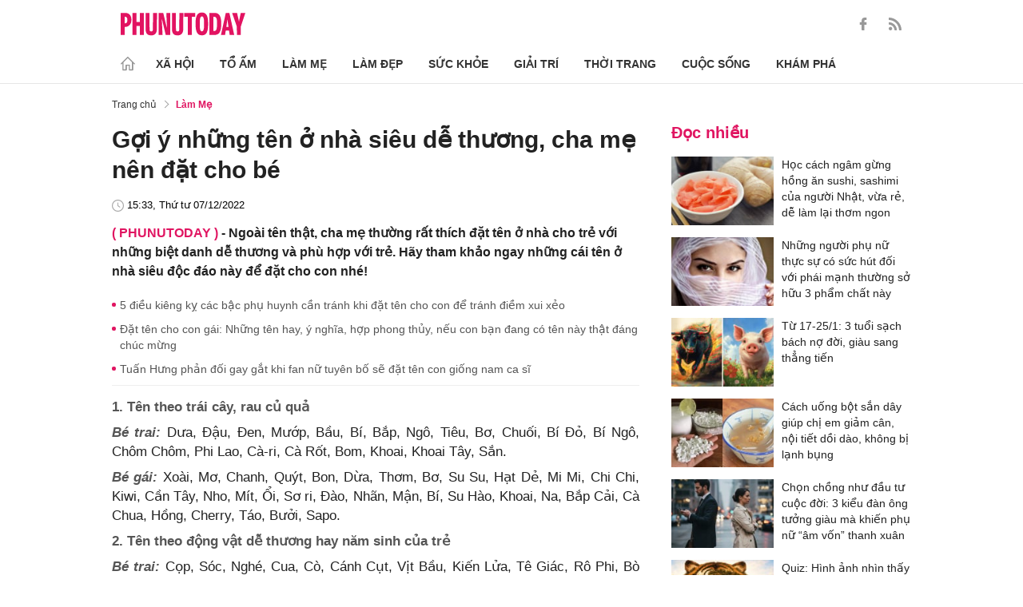

--- FILE ---
content_type: text/html; charset=utf-8
request_url: https://phunutoday.vn/goi-y-nhung-ten-o-nha-sieu-de-thuong-cha-me-nen-dat-cho-be-d345396.html
body_size: 27097
content:
<!DOCTYPE html>
<html lang="vi">
<head>

<title>Gợi ý những tên ở nhà siêu dễ thương, cha mẹ nên đặt cho bé</title>
<meta name="description" content="Hãy tham khảo ngay những cái tên ở nhà siêu độc đáo này để đặt cho con nhé!" />
<meta name="keywords" content="Những tên ở nhà siêu dễ thương cho trẻ" />

<meta http-equiv="Content-Type" content="text/html; charset=utf-8" />
<meta name="viewport" content="width=device-width, initial-scale=1.0, user-scalable=yes" />
<meta http-equiv="X-UA-Compatible" content="IE=edge" />
<link rel="shortcut icon" href="/favicon.ico" />
<meta http-equiv="content-language" content="vi" />
<meta name="google-site-verification" content="5KJYcNbaOybvogPGeDDJ9t1DmKYrcYbOguf-TQCLhA8" />
<meta name="google-site-verification" content="_i0aln5H_UOqVvr8SJaYJ1K0eHFUCm4_c25un6IybNI" />
<meta name="google-site-verification" content="kHk1HjIDetuV7eMK9wJB5hH1PEEp7mIr1dhRm5wpZPU" />
<meta name="alexaVerifyID" content="IyOAWrtFdNQSVZO_gDBWnsEy8n8"/>
<meta name="AUTHOR" content="Phụ Nữ Today" />
<meta name="COPYRIGHT" content="Phụ Nữ Today" />
<meta property="fb:app_id" content="1072365229499676" />
<meta property="fb:pages" content="851474384948639" />
<meta name="facebook-domain-verification" content="mn2cfwl6uknyi2sh49aapu51xacb4z" />
<meta name="robots" content="max-image-preview:large">
<!--  -->

<meta property="og:site_name" content="Bao Phu nu" />

<meta http-equiv="Cache-control" content="Public" />
<meta http-equiv="Expires" content="600" />
<meta http-equiv="Refresh" content="1800" />
<meta name="apple-mobile-web-app-capable" content="yes" />
<meta property="article:publisher" content="https://www.facebook.com/phunutoday.vn" />
<meta property="article:author" content="https://www.facebook.com/phunutoday.vn" />
<!--  -->
<script src="https://phunutoday.vn/static/ads-header.js" type="70ca46ce535632a27cefd41a-text/javascript"></script>

<style>
@charset "utf-8";
* {
  margin: 0;
  padding: 0;
  box-sizing: border-box;
  -moz-box-sizing: border-box;
  -webkit-box-sizing: border-box;
  -ms-box-sizing: border-box;
  text-rendering: geometricPrecision
}
html, body, div, span, applet, object, iframe, h1, h2, h3, h4, h5, h6, p, blockquote, pre, a, abbr, acronym, address, big, cite, code, del, dfn, em, img, ins, kbd, q, s, samp, small, strike, strong, sub, sup, tt, var, b, u, i, center, dl, dt, dd, ol, ul, li, fieldset, form, label, legend, table, caption, tbody, tfoot, thead, tr, th, td, article, aside, canvas, details, embed, figure, figcaption, footer, header, hgroup, menu, nav, output, ruby, section, summary, time, mark, audio, video {
  margin: 0;
  padding: 0;
  border: 0;
  font-size: 100%;
  vertical-align: baseline
}
:focus {
  outline: 0
}
article, aside, details, figcaption, figure, footer, header, hgroup, menu, nav, section {
  display: block
}
body {
  line-height: 1
}
ol, ul {
  list-style: none
}
blockquote, q {
  quotes: none
}
blockquote:before, blockquote:after, q:before, q:after {
  content: '';
  content: none
}
table {
  border-collapse: collapse;
  border-spacing: 0
}
input[type=search]::-webkit-search-cancel-button, input[type=search]::-webkit-search-decoration, input[type=search]::-webkit-search-results-button, input[type=search]::-webkit-search-results-decoration {
  -webkit-appearance: none;
  -moz-appearance: none
}
input[type=search] {
  -webkit-appearance: none;
  -moz-appearance: none;
  -webkit-box-sizing: content-box;
  -moz-box-sizing: content-box;
  box-sizing: content-box
}
textarea {
  overflow: auto;
  vertical-align: top;
  resize: vertical
}
audio, canvas, video {
  display: inline-block;
  *display: inline;
  *zoom: 1;
  max-width: 100%
}
audio:not([controls]) {
  display: none;
  height: 0
}
[hidden] {
  display: none
}
html {
  font-size: 100%;
  -webkit-text-size-adjust: 100%;
  -ms-text-size-adjust: 100%
}
a:focus {
  outline: thin dotted
}
a:active, a:hover {
  outline: 0;
  color: #e01561;
  text-decoration: none;
}
img {
  border: 0;
  -ms-interpolation-mode: bicubic
}
figure {
  margin: 0
}
form {
  margin: 0
}
fieldset {
  border: 1px solid silver;
  margin: 0 2px;
  padding: .35em .625em .75em
}
legend {
  border: 0;
  padding: 0;
  white-space: normal;
  *margin-left: -7px
}
button, input, select, textarea {
  font-size: 100%;
  margin: 0;
  vertical-align: baseline;
  *vertical-align: middle;
  border: none
}
button, input {
  line-height: normal
}
button, select {
  text-transform: none
}
button, html input[type=button], input[type=reset], input[type=submit] {
  -webkit-appearance: button;
  cursor: pointer;
  *overflow: visible
}
button[disabled], html input[disabled] {
  cursor: default
}
input[type=checkbox], input[type=radio] {
  box-sizing: border-box;
  padding: 0;
  *height: 13px;
  *width: 13px
}
input[type=search] {
  -webkit-appearance: textfield;
  -moz-box-sizing: content-box;
  -webkit-box-sizing: content-box;
  box-sizing: content-box
}
input[type=search]::-webkit-search-cancel-button, input[type=search]::-webkit-search-decoration {
  -webkit-appearance: none
}
button::-moz-focus-inner, input::-moz-focus-inner {
  border: 0;
  padding: 0
}
textarea {
  overflow: auto;
  vertical-align: top
}
table {
  border-collapse: collapse;
  border-spacing: 0
}
html, button, input, select, textarea {
  color: #222
}
a {
  text-decoration: none;
  color: #222;
  display: inline-block;
}
::-moz-selection {
  background: #b3d4fc;
  text-shadow: none
}
::selection {
  background: #b3d4fc;
  text-shadow: none
}
img {
  vertical-align: middle;
  max-width: 100%
}
fieldset {
  border: 0;
  margin: 0;
  padding: 0
}
textarea {
  resize: vertical
}
html, body {
  font-family: Arial, Helvetica, sans-serif;
  color: #222;
  font-size: 14px;
  line-height: 20px;
  background-size: 100% 230px;
}
.clear-both {
  clear: both;
}.flex-head {
  display: inherit;
  display: -webkit-box;
  display: -webkit-flex;
  display: -moz-box;
  display: -ms-flexbox;
  display: flex;
  -ms-flex-wrap: wrap;
  flex-wrap: wrap;
  position: relative;
  -webkit-box-align: end;
  -ms-flex-align: end;
  align-items: flex-end;
  -webkit-box-pack: justify;
  -ms-flex-pack: justify;
  justify-content: space-between;
}
.row {
  margin: 0 -0.75rem
}
.top_main {
  padding: 15px 0 5px;
}
.container_top {
  width: 1000px;
  margin: 0 auto;
  padding-right: 0.75rem;
  padding-left: 0.75rem;
}
.col30per-head {
  width: 33.333%
}
.header-top-logo {
  width: 220px;
  height: 30px;
}
.header-top-logo img {
  width: 100%
}
.sticky_menu {
  position: sticky;
  top: 0;
  left: 0;
  width: 100%;
  z-index: 9;
}
.menu_main {
  padding: 5px 0 0;
  height: 55px;
  display: -webkit-box;
  display: -ms-flexbox;
  display: flex;
  -webkit-box-align: center;
  -ms-flex-align: center;
  align-items: center;
  border-bottom: 1px solid #e6e6e6;
  background: #fff;
}
.list_menu_main {
  max-width: 1000px;
  list-style: none;
  margin-bottom: 0;
  line-height: 30px;
  -webkit-box-align: center;
  -ms-flex-align: center;
  align-items: center;
  display: -webkit-box;
  display: -ms-flexbox;
  display: flex;
}
.list_menu_main li {
  position: relative
}
.sub_list_menu_main {
  position: absolute;
  top: 100%
}
.icon_home {
  padding-right: 10px;
}
.icon_home svg {
  margin-top: 10px;
}
.sub_list_menu_main {
  background-color: #fff;
  border-top: 2px solid #e01561;
  position: absolute;
  min-width: 190px;
  left: 0;
  top: calc(100% + 20px);
  padding: 15px;
  z-index: 991;
  opacity: 1;
  visibility: hidden;
  box-shadow: 5px 10px 20px rgb(0 0 0 / 10%);
}
.list_menu_main li:hover .sub_list_menu_main {
  opacity: 1;
  visibility: visible;
  top: calc(100% - 2px);
  -webkit-transition: .2s;
  -o-transition: .2s;
  transition: .2s;
}
.sub_list_menu_main li a {
  white-space: pre;
  padding: 5px;
  display: block;
  font-weight: 500;
  font-size: 15px;
}
.item_list_menu_main:not(:first-child) .link_list_menu_main {
  padding: 11px 16px;
}
.link_list_menu_main {
  text-transform: uppercase;
  padding: 0 15px;
  color: #333;
  font-weight: 500;
  text-decoration: none;
  display: block;
  font-size: 14px;
  line-height: 24px;
  font-weight: bold;
}
.link_list_menu_main:hover {
  text-decoration: none;
  color: #e01561
}
.search {
  position: relative;
  right: 0;
}
.search input {
  padding: 8px 20px;
  font-size: 14px;
  color: #262626;
  border: 1px solid #e8e8e8;
  background: #fff;
  border-radius: 5px;
  width: 100%;
  height: 100%;
  padding-left: 35px;
}
.button-search {
  cursor: pointer;
}
.search svg {
  width: 17px;
  height: 17px;
  position: absolute;
  top: 50%;
  -webkit-transform: translateY(-50%);
  -ms-transform: translateY(-50%);
  transform: translateY(-50%);
  left: 10px;
  fill: #e21361;
}
.head_mobile {
  display: none
}
.menu_mobile {
  display: none
}
.box_search_mb {
  display: none
}
.social-top {
  height: 16px;
}
.social-top svg {
  height: 16px;
  fill: #999
}
.social-top svg:hover {
  fill: #e21361
}
.social-top a {
  display: inline-block;
  margin-left: 20px;
}
@media screen and (max-width:1000px) {
  .sticky_menu {
    display: none
  }
  .top_main {
    display: none
  }
  .head_mobile {
    display: block;
    padding: 0 0.75rem;
    background-color: #e01561;
    position: sticky;
    width: 100%;
    left: 0;
    top: 0;
    z-index: 103;
  }
  .logo_mobile img {
    height: 22px;
  }
  .right_head_mb {
    width: 40px;
  }
  .left_head_mb {
    width: 40px
  }
  .link_top_mb {
    padding: 0 15px;
    height: 40px;
    display: -webkit-box;
    display: -ms-flexbox;
    display: flex;
    -webkit-box-align: center;
    -ms-flex-align: center;
    align-items: center;
    position: relative;
    color: #fff;
    font-weight: 500;
    text-transform: uppercase;
  }
  .icon_search_mb {
    line-height: 40px;
    position: relative;
    padding: 0 5px;
    padding-top: 12px;
  }
  .icon_search_mb img {
    width: 16px;
    height: 16px;
  }
  .menu_block {
    height: 40px;
    padding: 10px 0px 10px 0px;
    position: relative
  }
  .center_head_mb {
    flex: 1;
    -webkit-flex: 1;
    text-align: center;
  }
  .flex_mb {
    display: inherit;
    display: -webkit-box;
    display: -webkit-flex;
    display: -moz-box;
    display: -ms-flexbox;
    display: flex;
    -ms-flex-wrap: wrap;
    flex-wrap: wrap;
    position: relative;
    align-items: center
  }
  .logo_mobile {
    height: 30px;
    margin: 13px 0;
  }
  .button_menu_mb {
    width: 24px;
    height: 19px;
    position: relative;
    margin: 0 auto;
    -webkit-transform: rotate(0deg);
    -moz-transform: rotate(0deg);
    -o-transform: rotate(0deg);
    transform: rotate(0deg);
    -webkit-transition: .5s ease-in-out;
    -moz-transition: .5s ease-in-out;
    -o-transition: .5s ease-in-out;
    transition: .5s ease-in-out;
    cursor: pointer
  }
  .button_menu_mb span {
    display: block;
    position: absolute;
    height: 2px;
    width: 100%;
    background: #fff;
    border-radius: 0;
    opacity: 1;
    left: 0;
    -webkit-transform: rotate(0deg);
    -moz-transform: rotate(0deg);
    -o-transform: rotate(0deg);
    transform: rotate(0deg);
    -webkit-transition: .25s ease-in-out;
    -moz-transition: .25s ease-in-out;
    -o-transition: .25s ease-in-out;
    transition: .25s ease-in-out;
  }
  .button_menu_mb.open span {
    background: #fff;
  }
  .button_menu_mb span:nth-child(4) {
    top: 16px
  }
  .button_menu_mb span:nth-child(2), .button_menu_mb span:nth-child(3) {
    top: 8px;
  }
  .button_menu_mb span:nth-child(1) {
    top: 0
  }
  .button_menu_mb.open span:nth-child(1) {
    top: 18px;
    width: 0%;
    left: 50%
  }
  .button_menu_mb.open span:nth-child(2) {
    -webkit-transform: rotate(45deg);
    -moz-transform: rotate(45deg);
    -o-transform: rotate(45deg);
    transform: rotate(45deg)
  }
  .button_menu_mb.open span:nth-child(3) {
    -webkit-transform: rotate(-45deg);
    -moz-transform: rotate(-45deg);
    -o-transform: rotate(-45deg);
    transform: rotate(-45deg)
  }
  .button_menu_mb.open span:nth-child(4) {
    top: 18px;
    width: 0%;
    left: 50%
  }
  .menu_mobile.active {
    display: block
  }
  .menu_mobile {
    display: none;
    background: #fff;
    padding: 60px 15px 15px;
    top: 0;
    left: 0;
    width: 100%;
    height: 100% !important;
    z-index: 99;
    overflow-y: auto;
    position: fixed;
  }
  .menu_mobile .parent {
    display: -webkit-box;
    display: -ms-flexbox;
    display: flex;
    -ms-flex-wrap: wrap;
    flex-wrap: wrap;
  }
  .menu_mobile .parent .nav-item {
    position: relative;
    width: 50%;
  }
  .menu_mobile .parent .nav-item .nav-link-bro {
    padding: 10px 10px;
    text-decoration: none;
    display: block;
    font-size: 15px;
    line-height: 24px;
    font-weight: bold;
  }
  .menu_mobile .bd-min {
    margin: 1rem 0;
    color: inherit;
    background-color: #eee;
    border: 0;
    height: 1px;
    width: 100%;
    margin-left: auto;
    margin-right: auto;
  }
  .menu_mobile .list-unstyled {
    display: -webkit-box;
    display: -ms-flexbox;
    display: flex;
    padding: 10px 0;
  }
  .menu_mobile .list-unstyled li {
    width: 50%;
  }
  .menu_mobile .main-menu-sp .list-unstyled li a {
    font-weight: 500;
  }
  .menu_mobile .btn-items {
    margin: 15px 0;
  }
  .menu_mobile .btn-items a {
    display: -webkit-box;
    display: -ms-flexbox;
    display: flex;
    padding: 5px 15px;
    -webkit-box-align: center;
    -ms-flex-align: center;
    align-items: center;
    -webkit-box-pack: center;
    -ms-flex-pack: center;
    justify-content: center;
    background: #dae1e3;
    border-radius: 20px;
    margin-bottom: 10px;
    color: #e01561;
    font-weight: 700;
  }
  .menu_mobile .txt-detail {
    color: #565656;
    text-align: center;
    line-height: 1.6;
  }
  .menu_mobile .nav-title {
    margin-top: 25px;
  }
  .footer_menu_mb .icon-media {
    width: 50px;
    height: 50px;
  }
  .box_search_mb.active {
    display: block
  }
  .box_search_mb {
    z-index: 4;
    display: none;
    top: 56px;
    width: 100%;
    position: fixed;
    background: #fff;
    padding: 15px 10px;
    box-shadow: 2px 0px 20px rgb(0 0 0 / 15%);
  }
  .txt_search {
    width: calc(100% - 30px);
    padding: 5px
  }
  .btn_search {
    width: 15px;
    height: 15px;
    margin: 0 13px;
  }
  .btn_search svg {
    fill: #e01561
  }
  .btn_search img {
    height: 15px
  }
  .menu_mobile .footer-detail {
    padding-top: 0
  }
}</style>
<!--
<link rel="stylesheet" type="text/css" href="https://phunutoday.vn/v1.3.281/templates_beta/themes/css/reset.css" media="all">
<link rel="stylesheet" type="text/css" href="https://phunutoday.vn/v1.3.281/templates_beta/themes/css/head.css" media="all">
-->

<meta property="news_keywords" content="tên ở nhà cho trẻ,đặt tên cho trẻ,đặt tên,tên gọi,tên ở nhà dễ thương cho trẻ" /><meta property="og:type" content="article" /><meta property="og:title" content="Gợi ý những tên ở nhà siêu dễ thương, cha mẹ nên đặt cho bé" /><meta property="og:url" content="https://phunutoday.vn/goi-y-nhung-ten-o-nha-sieu-de-thuong-cha-me-nen-dat-cho-be-d345396.html" /><meta property="og:description" content="Ngoài tên thật, cha mẹ thường rất thích đặt tên ở nhà cho trẻ với những biệt danh dễ thương và phù hợp với trẻ. Hãy tham khảo ngay những cái tên ở nhà siêu độc đáo này để đặt cho con nhé!" /><meta property="og:image" content="https://imgamp.phunutoday.vn/files/news/2022/12/06/goi-y-nhung-ten-o-nha-sieu-de-thuong-cha-me-nen-dat-cho-be-000202.jpg"/><meta property="og:image:width" content="1200"/><meta property="og:image:height" content="630"/><meta property="article:author" content="https://www.facebook.com/phunutoday.vn" /><meta property="article:section" content="News" /><meta property="article:tag" content="Những tên ở nhà siêu dễ thương cho trẻ" /><link rel="canonical" href="https://phunutoday.vn/goi-y-nhung-ten-o-nha-sieu-de-thuong-cha-me-nen-dat-cho-be-d345396.html" /><meta name="Googlebot" content="index,follow" /><meta name="robots" content="index,follow" /><script type="application/ld+json">
  {
  "@context": "https://schema.org",
  "@graph": [
    {
      "@type": "NewsArticle",
      "@id": "https://phunutoday.vn/goi-y-nhung-ten-o-nha-sieu-de-thuong-cha-me-nen-dat-cho-be-d345396.html#article",
      "url": "https://phunutoday.vn/goi-y-nhung-ten-o-nha-sieu-de-thuong-cha-me-nen-dat-cho-be-d345396.html",
      "headline": "Gợi ý những tên ở nhà siêu dễ thương, cha mẹ nên đặt cho bé",
      "alternativeHeadline": "",
      "description": "Hãy tham khảo ngay những cái tên ở nhà siêu độc đáo này để đặt cho con nhé!",
      "articleSection": "Xã hội",
      "keywords": ["tên ở nhà cho trẻ","đặt tên cho trẻ","đặt tên","tên gọi","tên ở nhà dễ thương cho trẻ"],
      "datePublished": "2022-12-07T15:33:00+07:00",
      "dateModified": "2022-12-07T15:34:59+07:00",
      "author":{
        "@type":"Person",
        "name":"Minh Hằng",
        "url":"https://phunutoday.vn/minh-hang-signature231/"
      },
      "publisher": { "@id": "https://phunutoday.vn/#organization" },
      "image": [
        "https://imgamp.phunutoday.vn/files/news/2022/12/06/goi-y-nhung-ten-o-nha-sieu-de-thuong-cha-me-nen-dat-cho-be-000202.jpg"
      ],
      "thumbnailUrl": "https://imgamp.phunutoday.vn/files/news/2022/12/06/goi-y-nhung-ten-o-nha-sieu-de-thuong-cha-me-nen-dat-cho-be-000202.jpg",
      "mainEntityOfPage": {
        "@type": "WebPage",
        "@id": "https://phunutoday.vn/goi-y-nhung-ten-o-nha-sieu-de-thuong-cha-me-nen-dat-cho-be-d345396.html"
      },
      "inLanguage": "vi",
      "isAccessibleForFree": true,
      "hasPart": [
        {
          "@type": "WebPageElement",
          "name": "breadcrumb",
          "url": "https://phunutoday.vn/lam-me/"
        }
      ],
      "speakable": {
        "@type": "SpeakableSpecification",
        "xpath": [
          "/html/head/title",
          "/html/body//h1"
        ]
      }
    },
    {
      "@type": "BreadcrumbList",
      "@id": "https://phunutoday.vn/goi-y-nhung-ten-o-nha-sieu-de-thuong-cha-me-nen-dat-cho-be-d345396.html#breadcrumb",
      "itemListElement": [
        {
          "@type": "ListItem",
          "position": 1,
          "name": "Trang chủ",
          "item": "https://phunutoday.vn/"
        },
        {
          "@type": "ListItem",
          "position": 2,
          "name": "Làm Mẹ",
          "item": "https://phunutoday.vn/lam-me/"
        },
        {
          "@type": "ListItem",
          "position": 3,
          "name": "Gợi ý những tên ở nhà siêu dễ thương, cha mẹ nên đặt cho bé",
          "item": "https://phunutoday.vn/goi-y-nhung-ten-o-nha-sieu-de-thuong-cha-me-nen-dat-cho-be-d345396.html"
        }
      ]
    }
  ]
}
</script><meta property="dable:item_id" content="345396"> 
        <meta property="og:url" content="https://phunutoday.vn/goi-y-nhung-ten-o-nha-sieu-de-thuong-cha-me-nen-dat-cho-be-d345396.html"> 
        <meta property="article:section" content="Làm Mẹ">
        <meta property="article:published_time" content="2022-12-07 15:33:00">
        <link rel="amphtml" href="https://phunutoday.vn/amp/goi-y-nhung-ten-o-nha-sieu-de-thuong-cha-me-nen-dat-cho-be-d345396.html">

<script async src="https://pagead2.googlesyndication.com/pagead/js/adsbygoogle.js?client=ca-pub-1554526196591746" crossorigin="anonymous" type="70ca46ce535632a27cefd41a-text/javascript"></script>
     



<script type="application/ld+json">
  {
  "@context": "https://schema.org",
  "@graph": [
    {
      "@type": "NewsMediaOrganization",
      "@id": "https://phunutoday.vn/#organization",
      "name": "Phụ Nữ Today",
      "url": "https://phunutoday.vn",
      "logo": { "@id": "https://phunutoday.vn/#logo" },
      "sameAs": [
        "https://www.facebook.com/phunutoday.vn",
        "https://www.youtube.com/channel/UCncKjgsg1N-o7-UwUBe7eLA",
        "https://twitter.com/phunutodayhn",
        "https://www.instagram.com/phunutodayvn/",
        "https://phunutodaycom.blogspot.com/"
      ],
      "contactPoint": [
        {
          "@type": "ContactPoint",
          "contactType": "newsroom",
          "email": "linhnt@ideaslink.vn",
          "telephone": "+84-936-993-933",
          "areaServed": "VN",
          "availableLanguage": ["vi", "en"]
        }
      ],
      "address": {
        "@type": "PostalAddress",
        "streetAddress": "Tầng 5 - tòa A, Gold Season 47 Nguyễn Tuân, Thanh Xuân, Hà Nội",
        "addressLocality": "Hà Nội",
        "addressRegion": "HN",
        "postalCode": "100000",
        "addressCountry": "VN"
      },
      "foundingDate": "2011-03-09",
      "publishingPrinciples": "https://phunutoday.vn/dieu-khoan-sua-dung-p6.html",
      "ethicsPolicy": "https://phunutoday.vn/dieu-khoan-sua-dung-p6.html",
      "correctionsPolicy": "https://phunutoday.vn/dieu-khoan-sua-dung-p6.html",
      "ownershipFundingInfo": "https://phunutoday.vn/dieu-khoan-sua-dung-p6.html",
      "actionableFeedbackPolicy": "https://phunutoday.vn/chinh-sach-bao-mat-p5.html",
      "diversityPolicy": "https://phunutoday.vn/chinh-sach-bao-mat-p5.html",
      "masthead": "https://phunutoday.vn/dieu-khoan-sua-dung-p6.html",
      "publishingPolicy": {
        "@type": "CreativeWork",
        "name": "Chính sách bảo mật và điều khoản sử dụng",
        "url": "https://phunutoday.vn/chinh-sach-bao-mat-p5.html"
      },
      "knowsAbout": [
        "Xã hội",
        "Tổ ấm",
        "Làm mẹ",
        "Làm đẹp",
        "Sức khỏe",
        "Cuộc sống",
        "Khám phá",
        "Thời trang",
        "Giải trí"
      ],
      "founder": {
        "@type": "Person",
        "name": "Nguyễn Thanh Huyền"
      },
      "department": [
        {
          "@type": "Organization",
          "name": "PHUNUTODAY COMMUNICATION JOINT STOCK COMPANY"
        }
      ]
    },

    {
      "@type": "ImageObject",
      "@id": "https://phunutoday.vn/#logo",
      "url": "https://phunutoday.vn/static/logo-512.png",
      "width": 512,
      "height": 512,
      "caption": "Phụ Nữ Today"
    },

    {
      "@type": "WebSite",
      "@id": "https://phunutoday.vn/#website",
      "url": "https://phunutoday.vn",
      "name": "Phụ Nữ Today",
      "publisher": { "@id": "https://phunutoday.vn/#organization" },
      "inLanguage": "vi",
      "potentialAction": {
        "@type": "SearchAction",
        "target": "https://phunutoday.vn/search?q={search_term_string}",
        "query-input": "required name=search_term_string"
      }
    }
  ]
}
</script>




</head>

<body>
    <div class="overlay"></div>
    
<header>
  <div class="container_top flex-head top_main align-items-center"> <a href="https://phunutoday.vn/" class="header-top-logo mr-auto">
    <svg width="156" height="30" viewBox="0 0 2563 471" fill="none" xmlns="http://www.w3.org/2000/svg" style="width: 156px;height: 30px;">
      <path fill-rule="evenodd" clip-rule="evenodd" d="M1653 1.00003C1721 -4.99997 1764 24 1783 90C1790 117 1795 144 1796 173C1799 218 1799 264 1795 310C1793 346 1785 381 1769 414C1761.12 429.495 1749.31 442.643 1734.74 452.123C1720.17 461.602 1703.36 467.078 1686 468C1627 475 1586 452 1562 400C1549 365 1542 330 1541 294C1539 249 1539 205 1542 162C1543 123 1553 87 1570 53C1589 21 1616 4.00003 1653 1.00003ZM1667 80C1681 79 1691 85 1698 98C1706 116 1711 135 1712 155C1715 207 1715 260 1712 313C1711 332 1706 351 1698 370C1689 385 1675 390 1658 385C1649 381 1643 374 1639 366C1632 348 1628 329 1627 311C1624 261 1624 211 1627 162C1628 142 1632 122 1639 104C1644 91 1653 83 1667 80ZM0 8.00003H113C167 16 201 46 215 99C223 134 222 169 214 205C193 268 149 299 82 297V462H0V8.00003ZM82 89C109 84 126 95 134 121C139 143 139 165 134 187C127 213 109 225 82 221V89ZM243 8.00003H325V196H396V8.00003H478V462H396V277H325V462H243V8.00003ZM512 8.00003H593C592 122 593 237 594 352C596 384 613 396 645 387C652 383 657 376 659 368L663 344L664 8.00003H746L745 337C742 443 687 486 583 465C568.148 460.987 554.607 453.15 543.728 442.272C532.85 431.393 525.013 417.852 521 403C516 387 513 370 512 354V8.00003ZM779 8.00003C811 7.00003 843 8.00003 875 9.00003L951 328L939 8.00003H1020V462H926L844 118L861 461L779 462V8.00003ZM1054 8.00003H1135C1134 122 1135 237 1136 352C1138 384 1155 396 1187 387C1194 383 1199 376 1201 368L1205 344L1206 8.00003H1288L1287 337C1284 443 1229 486 1125 465C1110.15 460.987 1096.61 453.15 1085.73 442.272C1074.85 431.393 1067.01 417.852 1063 403C1058 387 1055 370 1054 354V8.00003ZM1307 8.00003H1533V89H1461V462H1379V89H1307V8.00003ZM1824 8.00003C1867 7.00003 1910 8.00003 1953 9.00003C2000 16 2032 42 2048 87C2057 111 2062 136 2064 162C2070 220 2068 278 2060 336C2056 365 2045 393 2028 418C2008 442 1983 456 1952 460L1824 462V8.00003ZM1906 89H1931C1946 90 1957 97 1965 111C1972 125 1976 141 1978 158C1983 210 1983 263 1976 316C1974 331 1970 345 1963 359C1956 371 1945 378 1931 380L1906 381V89ZM2161 8.00003C2186 7.00003 2210 8.00003 2235 10L2334 462H2241L2227 369H2161C2155 399 2150 430 2146 462H2061L2161 8.00003ZM2194 139L2216 299H2172L2194 139ZM2291 9.00003C2324 8.00003 2358 7.00003 2392 8.00003L2415 110L2432 190C2443 129 2455 68 2469 8.00003C2500 7.00003 2531 8.00003 2563 9.00003L2470 288V462H2389L2388 290L2291 9.00003Z" fill="#FEFEFE" style="fill: #e21361;"></path>
    </svg>
    </a>
    <div class="ml-auto">
      <form method="post" action="https://phunutoday.vn/key-search/" class="frm_search" >
        <div class="d-flex align-items-center">
          <div style="display: none !important;" class="search search-box align-items-center">
            <div class="input-group-append"> <span class="button-search">
              <svg xmlns="http://www.w3.org/2000/svg" xmlns:xlink="http://www.w3.org/1999/xlink" version="1.1"  x="0px" y="0px" width="20px" height="20px" viewBox="0 0 20 20" style="enable-background:new 0 0 20 20;" xml:space="preserve">
                <g>
                  <g>
                    <path d="M19.8,18.6l-5.7-5.7c1.1-1.4,1.8-3.1,1.8-5c0-4.4-3.6-7.9-7.9-7.9S0,3.6,0,7.9s3.6,7.9,7.9,7.9c1.9,0,3.6-0.7,5-1.8    l5.7,5.7c0.2,0.2,0.4,0.2,0.6,0.2s0.4-0.1,0.6-0.2C20.1,19.4,20.1,18.9,19.8,18.6z M7.9,14.2c-3.4,0-6.2-2.8-6.2-6.2    s2.8-6.2,6.2-6.2s6.2,2.8,6.2,6.2S11.4,14.2,7.9,14.2z"/>
                  </g>
                </g>
              </svg>
              </span>
            </div>
              <input type="hidden" name="mod" value="archive">
              <input type="hidden" name="act" value="search">
            <input type="text" class=" search-input" placeholder="Tìm kiếm" aria-label="Tìm kiếm" aria-describedby="search-input" name="search">
          </div>
          <div class="social-top d-flex align-items-center"> <a href="https://www.facebook.com/phunutoday.vn" target="_blank">
            <svg xmlns="http://www.w3.org/2000/svg" xmlns:xlink="http://www.w3.org/1999/xlink" version="1.1"  x="0px" y="0px" width="20px" height="20px" viewBox="0 0 25 25" style="enable-background:new 0 0 25 25;" xml:space="preserve">
              <g id="_x30_1._Facebook">
                <path id="Icon_11_" d="M9.5,14.1c-0.1,0-2.2,0-3.1,0c-0.5,0-0.7-0.2-0.7-0.7c0-1.3,0-2.5,0-3.8C5.8,9.2,5.9,9,6.4,9h3.1   c0-0.1,0-1.9,0-2.8c0-1.3,0.2-2.4,0.8-3.5C11,1.6,12,0.8,13.1,0.4C13.9,0.1,14.7,0,15.6,0h3.1c0.4,0,0.6,0.2,0.6,0.6v3.6   c0,0.4-0.2,0.6-0.6,0.6c-0.8,0-1.7,0-2.5,0c-0.8,0-1.3,0.4-1.3,1.3c0,0.9,0,1.8,0,2.8h3.6c0.5,0,0.7,0.2,0.7,0.7v3.8   c0,0.5-0.2,0.7-0.7,0.7c-1.1,0-3.5,0-3.6,0v10.2c0,0.5-0.2,0.7-0.7,0.7c-1.3,0-2.6,0-3.9,0c-0.5,0-0.7-0.2-0.7-0.7   C9.5,21.1,9.5,14.2,9.5,14.1L9.5,14.1z"/>
              </g>
            </svg>
            </a> <a href="https://phunutoday.vn/home.rss">
            <svg xmlns="http://www.w3.org/2000/svg" xmlns:xlink="http://www.w3.org/1999/xlink" version="1.1"  x="0px" y="0px" width="20px" height="20px" viewBox="0 0 20 20" style="enable-background:new 0 0 20 20;" xml:space="preserve">
              <g>
                <g>
                  <path d="M2.7,14.5c-0.8,0-1.4,0.3-1.9,0.8C0.3,15.9,0,16.5,0,17.3c0,0.8,0.3,1.4,0.8,1.9C1.3,19.7,2,20,2.7,20    c0.8,0,1.4-0.3,1.9-0.8c0.5-0.5,0.8-1.2,0.8-1.9c0-0.8-0.3-1.4-0.8-1.9C4.1,14.8,3.5,14.5,2.7,14.5z"/>
                  <path d="M9,11C7.9,9.9,6.7,9.1,5.3,8.4C3.9,7.8,2.5,7.4,1,7.3H0.9c-0.2,0-0.4,0.1-0.6,0.2C0.1,7.7,0,7.9,0,8.2v1.9    c0,0.2,0.1,0.4,0.2,0.6C0.4,10.9,0.6,11,0.8,11c2.2,0.2,4,1.1,5.6,2.6C7.9,15.2,8.8,17,9,19.2c0,0.2,0.1,0.4,0.3,0.6    C9.5,19.9,9.7,20,9.9,20h1.9c0.3,0,0.5-0.1,0.7-0.3c0.2-0.2,0.3-0.4,0.2-0.7c-0.1-1.5-0.5-3-1.1-4.3C10.9,13.3,10.1,12.1,9,11z"/>
                  <path d="M18.3,11.9c-1-2.3-2.4-4.3-4.2-6c-1.8-1.8-3.8-3.2-6-4.2C5.8,0.7,3.4,0.1,1,0h0C0.7,0,0.5,0.1,0.3,0.3    C0.1,0.4,0,0.6,0,0.9v2c0,0.2,0.1,0.4,0.2,0.6c0.2,0.2,0.4,0.3,0.6,0.3c2,0.1,4,0.6,5.8,1.4c1.8,0.8,3.4,1.9,4.8,3.3    c1.3,1.3,2.4,2.9,3.3,4.8c0.8,1.8,1.3,3.8,1.4,5.8c0,0.2,0.1,0.4,0.3,0.6c0.2,0.2,0.4,0.2,0.6,0.2h2c0.3,0,0.5-0.1,0.7-0.3    c0.2-0.2,0.3-0.4,0.3-0.7C19.9,16.6,19.3,14.2,18.3,11.9z"/>
                </g>
              </g>
            </svg>
            </a> </div>
        </div>
      </form>
    </div>
  </div>
</header>
<header class="sticky_menu">
  <div class="menu_main">
    <div class="container_top ">
      <ul class="list_menu_main">
        <li class="item_list_menu_main"><a href="/" class="icon_home">
          <svg width="18" height="18" viewBox="0 0 18 18" fill="none" xmlns="http://www.w3.org/2000/svg">
            <path d="M17.6145 8.39447L9.40448 0.194473C9.26801 0.0693889 9.0896 0 8.90448 0C8.71936 0 8.54095 0.0693889 8.40448 0.194473L0.194473 8.39447C0.0693889 8.53094 0 8.70935 0 8.89447C0 9.0796 0.0693889 9.258 0.194473 9.39447C0.328691 9.52401 0.507942 9.5964 0.694473 9.5964C0.881004 9.5964 1.06026 9.52401 1.19447 9.39447L2.19447 8.39447V16.4845C2.1971 16.6763 2.27517 16.8595 2.41179 16.9942C2.54841 17.129 2.7326 17.2045 2.92448 17.2045H6.92448C7.11544 17.2045 7.29857 17.1286 7.43359 16.9936C7.56862 16.8586 7.64447 16.6754 7.64447 16.4845V11.3045H10.2845V16.4845C10.2845 16.6754 10.3603 16.8586 10.4954 16.9936C10.6304 17.1286 10.8135 17.2045 11.0045 17.2045H15.0045C15.1954 17.2045 15.3786 17.1286 15.5136 16.9936C15.6486 16.8586 15.7245 16.6754 15.7245 16.4845V8.39447L16.7245 9.39447C16.8616 9.52671 17.044 9.60179 17.2345 9.60448C17.3771 9.60209 17.5158 9.55799 17.6337 9.47762C17.7515 9.39726 17.8432 9.28415 17.8974 9.15225C17.9516 9.02036 17.9661 8.87547 17.9389 8.73547C17.9117 8.59547 17.8441 8.46649 17.7445 8.36447L17.6145 8.39447ZM11.6145 15.8245V10.6345C11.6118 10.4426 11.5338 10.2595 11.3972 10.1247C11.2605 9.98999 11.0764 9.91446 10.8845 9.91447H6.80447C6.61352 9.91447 6.43039 9.99033 6.29536 10.1254C6.16034 10.2604 6.08447 10.4435 6.08447 10.6345V15.8045H3.56448V7.00447L8.84448 1.72447L14.1245 7.00447V15.8045L11.6145 15.8245Z" fill="#949494"/>
          </svg>
          </a></li>
                    <li class="item_list_menu_main"> 
                <a href="https://phunutoday.vn/xa-hoi/" class="link_list_menu_main">Xã hội</a>
                                <ul class="sub_list_menu_main">
                                        <li><a href="https://phunutoday.vn/tin-nong/">Tin nóng</a></li>
                                        <li><a href="https://phunutoday.vn/doi-song/">Đời sống</a></li>
                                        <li><a href="https://phunutoday.vn/mua-sam/">Mua sắm</a></li>
                                        <li><a href="https://phunutoday.vn/bao-ve-nguoi-tieu-dung/">Bảo vệ người tiêu dùng</a></li>
                                        <li><a href="https://phunutoday.vn/chuyen-la/">Chuyện lạ</a></li>
                                    </ul>
                            </li>
                    <li class="item_list_menu_main"> 
                <a href="https://phunutoday.vn/to-am/" class="link_list_menu_main">Tổ ấm</a>
                                <ul class="sub_list_menu_main">
                                        <li><a href="https://phunutoday.vn/nha-dep/">Nhà đẹp</a></li>
                                        <li><a href="https://phunutoday.vn/phong-thuy/">Phong thủy</a></li>
                                        <li><a href="https://phunutoday.vn/khong-gian-xanh/">Không gian xanh</a></li>
                                        <li><a href="https://phunutoday.vn/meo-vat/">Mẹo vặt</a></li>
                                    </ul>
                            </li>
                    <li class="item_list_menu_main"> 
                <a href="https://phunutoday.vn/lam-me/" class="link_list_menu_main">Làm Mẹ</a>
                                <ul class="sub_list_menu_main">
                                        <li><a href="https://phunutoday.vn/me-bau/">Mẹ bầu</a></li>
                                        <li><a href="https://phunutoday.vn/nuoi-con/">Nuôi con</a></li>
                                        <li><a href="https://phunutoday.vn/nau-an/">Nấu ăn</a></li>
                                        <li><a href="https://phunutoday.vn/me-tam/">Mẹ 8</a></li>
                                        <li><a href="https://phunutoday.vn/me-va-con-gai/">Mẹ và con gái</a></li>
                                    </ul>
                            </li>
                    <li class="item_list_menu_main"> 
                <a href="https://phunutoday.vn/lam-dep/" class="link_list_menu_main">Làm Đẹp</a>
                                <ul class="sub_list_menu_main">
                                        <li><a href="https://phunutoday.vn/tham-my-vien/">Thẩm mỹ viện</a></li>
                                        <li><a href="https://phunutoday.vn/trang-diem/">Trang điểm</a></li>
                                        <li><a href="https://phunutoday.vn/lam-dep-tu-nhien/">Làm đẹp tự nhiên</a></li>
                                        <li><a href="https://phunutoday.vn/dep-cung-sao/">Đẹp cùng sao</a></li>
                                        <li><a href="https://phunutoday.vn/toc-dep/">Tóc đẹp</a></li>
                                    </ul>
                            </li>
                    <li class="item_list_menu_main"> 
                <a href="https://phunutoday.vn/suc-khoe/" class="link_list_menu_main">Sức khỏe</a>
                                <ul class="sub_list_menu_main">
                                        <li><a href="https://phunutoday.vn/giam-can/">Giảm cân</a></li>
                                        <li><a href="https://phunutoday.vn/cach-chua-benh/">Cách chữa bệnh</a></li>
                                        <li><a href="https://phunutoday.vn/song-khoe/">Sống khỏe</a></li>
                                        <li><a href="https://phunutoday.vn/phong-the/">Phòng the</a></li>
                                    </ul>
                            </li>
                    <li class="item_list_menu_main"> 
                <a href="https://phunutoday.vn/giai-tri/" class="link_list_menu_main">Giải trí</a>
                                <ul class="sub_list_menu_main">
                                        <li><a href="https://phunutoday.vn/tin-tuc/">Tin tức</a></li>
                                        <li><a href="https://phunutoday.vn/sao-viet/">Sao việt</a></li>
                                        <li><a href="https://phunutoday.vn/sao-ngoai/">Sao ngoại</a></li>
                                        <li><a href="https://phunutoday.vn/hau-truong/">Hậu trường</a></li>
                                    </ul>
                            </li>
                    <li class="item_list_menu_main"> 
                <a href="https://phunutoday.vn/thoi-trang/" class="link_list_menu_main">Thời trang</a>
                                <ul class="sub_list_menu_main">
                                        <li><a href="https://phunutoday.vn/xu-huong/">Xu hướng</a></li>
                                        <li><a href="https://phunutoday.vn/vay-cuoi/">Váy cưới</a></li>
                                        <li><a href="https://phunutoday.vn/thoi-trang-cong-so/">Thời trang công sở</a></li>
                                        <li><a href="https://phunutoday.vn/phu-kien/">Phụ kiện</a></li>
                                    </ul>
                            </li>
                    <li class="item_list_menu_main"> 
                <a href="https://phunutoday.vn/cuoc-song/" class="link_list_menu_main">Cuộc sống</a>
                                <ul class="sub_list_menu_main">
                                        <li><a href="https://phunutoday.vn/song-dep/">Sống đẹp</a></li>
                                        <li><a href="https://phunutoday.vn/trai-hay-phai/">Trái hay phải?</a></li>
                                        <li><a href="https://phunutoday.vn/tam-su/">Tâm sự</a></li>
                                    </ul>
                            </li>
                    <li class="item_list_menu_main"> 
                <a href="https://phunutoday.vn/kham-pha/" class="link_list_menu_main">Khám phá</a>
                                <ul class="sub_list_menu_main">
                                        <li><a href="https://phunutoday.vn/du-lich-360/">Du lịch 360</a></li>
                                        <li><a href="https://phunutoday.vn/trac-nghiem/">Trắc nghiệm</a></li>
                                        <li><a href="https://phunutoday.vn/tham-cung-bi-su/">Thâm cung bí sử</a></li>
                                        <li><a href="https://phunutoday.vn/bon-phuong/">Bốn phương</a></li>
                                        <li><a href="https://phunutoday.vn/toi-trai-nghiem/">Tôi trải nghiệm</a></li>
                                    </ul>
                            </li>
              </ul>
    </div>
  </div>
</header>
<header class="head_mobile ">
  <div class="flex_mb">
    <div class="left_head_mb">
      <div style="display: none !important;" class="icon_search_mb" id="click_show_search_mb" onclick="if (!window.__cfRLUnblockHandlers) return false; click_show_search()" data-cf-modified-70ca46ce535632a27cefd41a-="">
        <svg fill="none" height="22" viewBox="0 0 24 24" width="22" xmlns="http://www.w3.org/2000/svg">
          <path d="m15.8 15.8 5.2 5.2m-3-10.5a7.5 7.5 0 1 1 -15 0 7.5 7.5 0 0 1 15 0z" stroke="#fff" stroke-linecap="round" stroke-linejoin="round" stroke-width="2"></path>
        </svg>
      </div>
    </div>
    <div class="center_head_mb"> <a href="https://phunutoday.vn/" class="logo_mobile">
      <svg width="2563" height="471" viewBox="0 0 2563 471" fill="none" xmlns="http://www.w3.org/2000/svg" style="width: 156px;height: 30px;">
        <path fill-rule="evenodd" clip-rule="evenodd" d="M1653 1.00003C1721 -4.99997 1764 24 1783 90C1790 117 1795 144 1796 173C1799 218 1799 264 1795 310C1793 346 1785 381 1769 414C1761.12 429.495 1749.31 442.643 1734.74 452.123C1720.17 461.602 1703.36 467.078 1686 468C1627 475 1586 452 1562 400C1549 365 1542 330 1541 294C1539 249 1539 205 1542 162C1543 123 1553 87 1570 53C1589 21 1616 4.00003 1653 1.00003ZM1667 80C1681 79 1691 85 1698 98C1706 116 1711 135 1712 155C1715 207 1715 260 1712 313C1711 332 1706 351 1698 370C1689 385 1675 390 1658 385C1649 381 1643 374 1639 366C1632 348 1628 329 1627 311C1624 261 1624 211 1627 162C1628 142 1632 122 1639 104C1644 91 1653 83 1667 80ZM0 8.00003H113C167 16 201 46 215 99C223 134 222 169 214 205C193 268 149 299 82 297V462H0V8.00003ZM82 89C109 84 126 95 134 121C139 143 139 165 134 187C127 213 109 225 82 221V89ZM243 8.00003H325V196H396V8.00003H478V462H396V277H325V462H243V8.00003ZM512 8.00003H593C592 122 593 237 594 352C596 384 613 396 645 387C652 383 657 376 659 368L663 344L664 8.00003H746L745 337C742 443 687 486 583 465C568.148 460.987 554.607 453.15 543.728 442.272C532.85 431.393 525.013 417.852 521 403C516 387 513 370 512 354V8.00003ZM779 8.00003C811 7.00003 843 8.00003 875 9.00003L951 328L939 8.00003H1020V462H926L844 118L861 461L779 462V8.00003ZM1054 8.00003H1135C1134 122 1135 237 1136 352C1138 384 1155 396 1187 387C1194 383 1199 376 1201 368L1205 344L1206 8.00003H1288L1287 337C1284 443 1229 486 1125 465C1110.15 460.987 1096.61 453.15 1085.73 442.272C1074.85 431.393 1067.01 417.852 1063 403C1058 387 1055 370 1054 354V8.00003ZM1307 8.00003H1533V89H1461V462H1379V89H1307V8.00003ZM1824 8.00003C1867 7.00003 1910 8.00003 1953 9.00003C2000 16 2032 42 2048 87C2057 111 2062 136 2064 162C2070 220 2068 278 2060 336C2056 365 2045 393 2028 418C2008 442 1983 456 1952 460L1824 462V8.00003ZM1906 89H1931C1946 90 1957 97 1965 111C1972 125 1976 141 1978 158C1983 210 1983 263 1976 316C1974 331 1970 345 1963 359C1956 371 1945 378 1931 380L1906 381V89ZM2161 8.00003C2186 7.00003 2210 8.00003 2235 10L2334 462H2241L2227 369H2161C2155 399 2150 430 2146 462H2061L2161 8.00003ZM2194 139L2216 299H2172L2194 139ZM2291 9.00003C2324 8.00003 2358 7.00003 2392 8.00003L2415 110L2432 190C2443 129 2455 68 2469 8.00003C2500 7.00003 2531 8.00003 2563 9.00003L2470 288V462H2389L2388 290L2291 9.00003Z" fill="#FEFEFE"></path>
      </svg>
      </a> </div>
    <div class="right_head_mb">
      <div class="menu_block">
        <div class="button_menu_mb" id="click_show_menu_mb" onclick="if (!window.__cfRLUnblockHandlers) return false; click_menu_mb()" data-cf-modified-70ca46ce535632a27cefd41a-=""> <span></span> <span></span> <span></span> <span></span> </div>
      </div>
    </div>
  </div>
</header>
<div class="box_search_mb" id="show_box_search">
    <form style="display: none !important;" method="post" action="https://phunutoday.vn/key-search/" class="frm_search" >
  <div class="d-flex">
    <input type="hidden" name="mod" value="archive">
              <input type="hidden" name="act" value="search">
    <input name="search" class="txt_search" type="text" placeholder="Tìm kiếm"/>
    <button class="btn_search ml-auto">
    <svg xmlns="http://www.w3.org/2000/svg" xmlns:xlink="http://www.w3.org/1999/xlink" version="1.1" x="0px" y="0px" width="20px" height="20px" viewBox="0 0 20 20" style="enable-background:new 0 0 20 20;" xml:space="preserve">
      <g>
        <g>
          <path d="M19.8,18.6l-5.7-5.7c1.1-1.4,1.8-3.1,1.8-5c0-4.4-3.6-7.9-7.9-7.9S0,3.6,0,7.9s3.6,7.9,7.9,7.9c1.9,0,3.6-0.7,5-1.8    l5.7,5.7c0.2,0.2,0.4,0.2,0.6,0.2s0.4-0.1,0.6-0.2C20.1,19.4,20.1,18.9,19.8,18.6z M7.9,14.2c-3.4,0-6.2-2.8-6.2-6.2    s2.8-6.2,6.2-6.2s6.2,2.8,6.2,6.2S11.4,14.2,7.9,14.2z"></path>
        </g>
      </g>
    </svg>
    </button>
  </div>
  </form>
</div>
<div class="menu_mobile" id="show_menu_mb">
  <ul class="parent">
       
        <li class="nav-item"><a class="nav-link-bro" href="https://phunutoday.vn/xa-hoi/">Xã hội</a></li>
       
        <li class="nav-item"><a class="nav-link-bro" href="https://phunutoday.vn/to-am/">Tổ ấm</a></li>
       
        <li class="nav-item"><a class="nav-link-bro" href="https://phunutoday.vn/lam-me/">Làm Mẹ</a></li>
       
        <li class="nav-item"><a class="nav-link-bro" href="https://phunutoday.vn/lam-dep/">Làm Đẹp</a></li>
       
        <li class="nav-item"><a class="nav-link-bro" href="https://phunutoday.vn/suc-khoe/">Sức khỏe</a></li>
       
        <li class="nav-item"><a class="nav-link-bro" href="https://phunutoday.vn/giai-tri/">Giải trí</a></li>
       
        <li class="nav-item"><a class="nav-link-bro" href="https://phunutoday.vn/thoi-trang/">Thời trang</a></li>
       
        <li class="nav-item"><a class="nav-link-bro" href="https://phunutoday.vn/cuoc-song/">Cuộc sống</a></li>
       
        <li class="nav-item"><a class="nav-link-bro" href="https://phunutoday.vn/kham-pha/">Khám phá</a></li>
      </ul>
  
  
</div>
<div class="wrapper_ads ads_mb " style="min-height: 280px;">



<div id="SMAS_placement_2"></div><script type="70ca46ce535632a27cefd41a-text/javascript" src="https://phunutoday.vn/static/zone2-serving.js"></script>



</div>
    <link rel="stylesheet" type="text/css" href="https://phunutoday.vn/v1.3.281/templates_beta/themes/css/screen_top_detail.css" media="all">
    <link rel="stylesheet" type="text/css" href="https://phunutoday.vn/v1.3.281/templates_beta/themes/css/style_contentdetail.css" media="all">
    <link rel="stylesheet" type="text/css" href="https://phunutoday.vn/v1.3.281/templates_beta/themes/css/main-content.css" media="all">
    <main>
  <div class="container">
    
    <nav class="mt15 mb15" aria-label="breadcrumb">
      <ol class="breadcrumb m-0 p-0 fmedium">
        <li class="breadcrumb-item"><a href="/">Trang chủ</a></li>
                <li class="breadcrumb-item"><a href="https://phunutoday.vn/lam-me/">Làm Mẹ</a></li>
      </ol>
    </nav>
  </div>
  <div class="container">
    <div class="d-flex">
      <div class="col_left">
        <div class="main-content-detail" >
          <div class="title-page-detail">
            <h1 class="article_title">Gợi ý những tên ở nhà siêu dễ thương, cha mẹ nên đặt cho bé</h1>
            <div class="d-flex align-items-center mt15 time-create"> <span class="icon_time">
              <svg width="30" height="30" viewBox="0 0 30 30" fill="none" xmlns="http://www.w3.org/2000/svg">
                <path d="M20.3448 17.6491L16.162 14.512V8.12163C16.162 7.47909 15.6426 6.95972 15 6.95972C14.3575 6.95972 13.8381 7.47909 13.8381 8.12163V15.093C13.8381 15.459 14.0101 15.8041 14.3029 16.0225L18.9504 19.5082C19.1596 19.6651 19.4036 19.7406 19.6464 19.7406C20.0008 19.7406 20.3494 19.5814 20.5771 19.2747C20.963 18.7622 20.8584 18.0337 20.3448 17.6491Z" fill="#AAAAAA"/>
                <path d="M15 0C6.7285 0 0 6.7285 0 15C0 23.2715 6.7285 30 15 30C23.2715 30 30 23.2715 30 15C30 6.7285 23.2715 0 15 0ZM15 27.6762C8.01123 27.6762 2.32377 21.9888 2.32377 15C2.32377 8.01123 8.01123 2.32377 15 2.32377C21.9899 2.32377 27.6762 8.01123 27.6762 15C27.6762 21.9888 21.9888 27.6762 15 27.6762Z" fill="#AAAAAA"/>
                <g clip-path="url(#clip0_123_26)">
                  <rect width="0.633398" height="0.633398" transform="translate(14.707 14.707)" fill="#AAAAAA"/>
                  <path d="M15.0241 15.3427C14.9614 15.3428 14.9001 15.3243 14.8479 15.2896C14.7956 15.2548 14.7549 15.2054 14.7308 15.1474C14.7068 15.0895 14.7004 15.0258 14.7126 14.9643C14.7247 14.9027 14.7549 14.8462 14.7992 14.8018C14.8435 14.7574 14.9 14.7272 14.9615 14.7149C15.023 14.7026 15.0868 14.7088 15.1447 14.7328C15.2027 14.7568 15.2522 14.7974 15.2871 14.8496C15.3219 14.9017 15.3405 14.963 15.3405 15.0257C15.3404 15.1097 15.307 15.1901 15.2477 15.2495C15.1884 15.3089 15.108 15.3424 15.0241 15.3427ZM15.0241 14.7673C14.973 14.7672 14.923 14.7823 14.8804 14.8106C14.8378 14.8389 14.8046 14.8792 14.785 14.9264C14.7653 14.9736 14.7601 15.0256 14.77 15.0758C14.7799 15.1259 14.8045 15.172 14.8406 15.2082C14.8767 15.2444 14.9228 15.2691 14.9729 15.2791C15.023 15.2891 15.075 15.2841 15.1223 15.2645C15.1695 15.245 15.2099 15.2119 15.2383 15.1694C15.2668 15.1268 15.2819 15.0769 15.2819 15.0257C15.2821 14.9917 15.2755 14.958 15.2627 14.9265C15.2498 14.8951 15.2308 14.8664 15.2069 14.8423C15.183 14.8181 15.1545 14.7989 15.1231 14.7857C15.0918 14.7726 15.0581 14.7657 15.0241 14.7656V14.7673Z" fill="#AAAAAA"/>
                  <path d="M15.0259 15.0649H14.8618C14.854 15.0649 14.8466 15.0619 14.8411 15.0564C14.8356 15.0509 14.8325 15.0434 14.8325 15.0356C14.8325 15.0279 14.8356 15.0204 14.8411 15.0149C14.8466 15.0094 14.854 15.0063 14.8618 15.0063H14.9966V14.8511C14.9966 14.8433 14.9997 14.8359 15.0052 14.8304C15.0107 14.8249 15.0181 14.8218 15.0259 14.8218C15.0336 14.8218 15.0411 14.8249 15.0466 14.8304C15.0521 14.8359 15.0552 14.8433 15.0552 14.8511V15.0356C15.055 15.0434 15.0519 15.0507 15.0464 15.0562C15.041 15.0617 15.0336 15.0648 15.0259 15.0649Z" fill="#AAAAAA"/>
                </g>
              </svg>
              </span> <span>
                15:33, Thứ tư 07/12/2022              </span> </div>
            <div class="intro">
              <h2><span>( PHUNUTODAY )</span> - Ngoài tên thật, cha mẹ thường rất thích đặt tên ở nhà cho trẻ với những biệt danh dễ thương và phù hợp với trẻ. Hãy tham khảo ngay những cái tên ở nhà siêu độc đáo này để đặt cho con nhé!</h2>
            </div>
                              <div class="wrapper_ads ads_mb" style="min-height:343px">

<div id="SMAS_placement_12"></div><script type="70ca46ce535632a27cefd41a-text/javascript" src="https://phunutoday.vn/static/zone12-serving.js"></script>


                </div>
                <!--
                <div class="wrapper_ads ads_pc" style="min-height:280px">
                    <div id="SMAS_placement_21" class="inpc" style="min-height:280px"></div><script type="text/javascript" src="https://serving.adoptimize.info/zone_js/21/serving.js"></script>
                </div>
                -->
                          <div id="content_detail" class="content">
                                    <ul class="list_suggest_link">
                                                    <li><h3><a href="https://phunutoday.vn/5-dieu-kieng-ky-cac-bac-phu-huynh-can-tranh-khi-dat-ten-cho-con-de-tranh-diem-xui-xeo-d328612.html">5 điều kiêng kỵ các bậc phụ huynh cần tránh khi đặt tên cho con để tránh điềm xui xẻo</a></h3></li>
                                                    <li><h3><a href="https://phunutoday.vn/dat-ten-cho-con-gai-nhung-ten-hay-y-nghia-hop-phong-thuy-neu-con-ban-dang-co-ten-nay-that-dang-chuc-mung-d324981.html">Đặt tên cho con gái: Những tên hay, ý nghĩa, hợp phong thủy, nếu con bạn đang có tên này thật đáng chúc mừng</a></h3></li>
                                                    <li><h3><a href="https://phunutoday.vn/tuan-hung-phan-doi-gay-gat-khi-fan-nu-tuyen-bo-se-dat-ten-con-giong-nam-ca-si-d320819.html">Tuấn Hưng phản đối gay gắt khi fan nữ tuyên bố sẽ đặt tên con giống nam ca sĩ</a></h3></li>
                                            </ul>
                                <div class="content_detail_text" id="content_detail_mod" itemprop="articleBody">
                    <p style="text-align: justify;"><strong>1. Tên theo trái cây, rau củ quả</strong></p>  <p style="text-align: justify;"><em><strong>Bé trai:</strong></em> Dưa, Đậu, Đen, Mướp, Bầu, Bí, Bắp, Ngô, Tiêu, Bơ, Chuối, Bí Đỏ, Bí Ngô, Chôm Chôm, Phi Lao, Cà-ri, Cà Rốt, Bom, Khoai, Khoai Tây, Sắn.</p><div class='2_3'><span id="innity-in-post"></span></div>  <p style="text-align: justify;"><em><strong>Bé gái: </strong></em>Xoài, Mơ, Chanh, Quýt, Bon, Dừa, Thơm, Bơ, Su Su, Hạt Dẻ, Mi Mi, Chi Chi, Kiwi, Cần Tây, Nho, Mít, Ổi, Sơ ri, Đào, Nhãn, Mận, Bí, Su Hào, Khoai, Na, Bắp Cải, Cà Chua, Hồng, Cherry, Táo, Bưởi, Sapo.</p>  <p style="text-align: justify;"><strong>2. Tên theo động vật dễ thương hay năm sinh của trẻ</strong></p>  <p style="text-align: justify;"><em><strong>Bé trai:</strong> </em>Cọp, Sóc, Nghé, Cua, Cò, Cánh Cụt, Vịt Bầu, Kiến Lửa, Tê Giác, Rô Phi, Bò Sữa, Ỉn, Tị, Thìn, Tí, Sửu, Beo, Gấu, Tôm, Tép, Ỉn, Ủn, Cún. </p>  <p style="text-align: justify;"><em><strong>Bé gái:</strong></em> Bé Heo, Cá, Bống, Sò, Hến, Ốc, Nai, Gà, Thỏ, Nhím, Sóc, Vẹt, Cún, Mèo. </p>  <figure class="expNoEdit" style="aspect-ratio:800 / 800"><img loading="lazy" src="https://media.phunutoday.vn/files/content/2022/12/05/163337985157ngam-109-hinh-anh-be-gai-xinh-dep-nhat-the-2359.jpg" alt="1633379851_57_NGAM-109-hinh-anh-be-gai-xinh-dep-nhat-the" width="800" height="800" /></figure>  <p style="text-align: justify;"><strong>3. Tên ở nhà theo nhân vật hoạt hình hoặc truyện tranh</strong></p>  <p style="text-align: justify;"><em><strong>Bé trai:</strong> </em>Misa, Luke, Batman, Ma Bư, Nemo, Shin, Goku, Tuxedo, Rin, Tin Tin, Tepi, Tom, Jerry, Na Tra, Tép pi, Pooh, Maruko, Doremon, Nobita, Đekhi, Chaien.</p>  <p style="text-align: justify;"><em><strong>Bé gái:</strong></em> Xuka, Doremi, Dory, Rio, Misa, Donal, Elsa, Anna</p>  <p style="text-align: justify;"><strong>4. Tên ở nhà theo các loại món ăn, thức uống ưa thích của bố mẹ</strong></p>  <p style="text-align: justify;"><em><strong>Bé trai: </strong></em>Bánh Mì, Bơ, Coca, Si-rô, Nem, Snack, Cà Pháo, Cà Bung, Kẹo, Cà Phê, Bia, Ken, Tiger, Vodka, Whisky, Kem, Chivas, Corona, Spy, Bailey, Chuối Hột, Táo Mèo, Saporro, Bột, Mì, Dừa, Bún, Bơ Gơ, Siro,</p>  <p style="text-align: justify;"><em><strong>Bé gái:</strong></em> Kẹo, Sô cô la, Mứt, Pizza, Cốm, Coca, Lavie, Pepsi, Tỏi, Hành Phi, Cá Trê, Ya-ua, Trà Sữa, Su Kem, Sushi, Bào Ngư, Đậu Phộng, Chè, Bánh Gạo…</p>  <figure class="expNoEdit" style="aspect-ratio:800 / 444"><img loading="lazy" src="https://media.phunutoday.vn/files/content/2022/12/06/ten-o-nha-cho-be-trai-0000.jpg" alt="ten-o-nha-cho-be-trai" width="800" height="444" /></figure>  <p style="text-align: justify;"><strong>5. Tên ở nhà theo người nổi tiếng hoặc nhân vật trong phim</strong></p>  <p style="text-align: justify;"><em><strong>Bé trai:</strong></em> Messi, Beckham, Ronaldo, Roberto, Madona, Pele, Edward, Jacbob, Sumo, Jacky, King, Sò, Hến, Bờm, Tom, Bill, Brad Pitt, Nick, Justin, John, Adam Levin.</p>  <p style="text-align: justify;"><em><strong>Bé gái:</strong></em> Angelina, Julia, Cindy, Victoria, Bella, Anna, Queen …</p>  <p style="text-align: justify;"><strong>6. Tên ở nhà theo kỷ niệm hoặc sở thích của bố mẹ</strong></p><div id="ads_inpage"><div id="SMAS_placement_10"></div><script type="70ca46ce535632a27cefd41a-text/javascript" src="https://phunutoday.vn/static/zone10-serving.js"></script></div>  <p style="text-align: justify;"><em><strong>Bé trai:</strong></em> Kanguru, Sapa, Ria, Euro, Dolla, Phone, Bo, Betam Gamma, Yamaha, Honda, Alpha, Bin, Bugi, Sun, Euro, Dolla, Bi, Phi, Bóng, Bơi.</p>  <p style="text-align: justify;"><em><strong>Bé gái:</strong></em> Đồ, Rê, Mi, Fa, Sol, La, Si, Gol, Sony</p>  <p style="text-align: justify;"><strong>7. Tên ở nhà theo hình dáng, đặc điểm của bé</strong></p>  <p style="text-align: justify;"><em><strong>Bé trai:</strong></em> Sún, Quậy, Chũn, Tun, Mèn, Tí Bồ, Tròn, Mũm Mĩm, Đen, Nâu, Ròm, Mập, Phệ, Bư, Bi, Tẹt, Tiêu, Quậy, Sumo, Sún, Phích, Xoăn, Nhăn…</p>  <p style="text-align: justify;"><em><strong>Bé gái:</strong></em> Bi, Tròn, Trắng, Đen, Híp, Mũm, Mĩm, Hạt Tiêu, Nâu…</p>  <p style="text-align: justify;"><strong>8. Tên ở nhà theo dân gian</strong></p>  <p style="text-align: justify;"><em><strong>Bé trai:</strong> </em>Tí, Bờm, Tủn, Bủn, Tun, Tèo…</p>  <p style="text-align: justify;"><em><strong>Bé gái:</strong></em> Bống, Bông, Chít, Tít…</p>  <figure class="expNoEdit" style="aspect-ratio:800 / 534"><img loading="lazy" src="https://media.phunutoday.vn/files/content/2022/12/06/be-gai-xinh-39-0001.jpg" alt="be-gai-xinh-39" width="800" height="534" /></figure>  <p style="text-align: justify;"><strong>9. Tên ở nhà theo vần</strong></p>  <p style="text-align: justify;"><em><strong>Bé trai:</strong></em> Tin Tin, Zin Zin, Bim Bim, Zon Zon, Chun Chun</p>  <p style="text-align: justify;"><em><strong>Bé gái:</strong></em> Lala, Tí Nị, Bo Bo, Bon Bon, Chip Chip, Mi Mi, Chi Chi, My My, Su Su, Lala, Tí Nị, Bo Bo, Bon Bon, Chip Chip.</p>  <p style="text-align: justify;"><strong>Một số lưu ý khi đặt tên ở nhà cho con</strong></p>  <p style="text-align: justify;">– Cha mẹ chú ý Không nên đặt những tên ở nhà cho con mà khi ghép thêm từ khác vào thành ra một ý nghĩa hoàn toàn khác.</p>  <p style="text-align: justify;">– Tên ở nhà, cha mẹ chỉ nên đặt ngắn từ một đến từ là đủ, không nên quá dài.</p>  <p style="text-align: justify;">– Vì là tên gọi ở nhà chỉ cho vui, gần gũi nên không ảnh hưởng đến tính cách, số phận của bé nên bố mẹ đừng quá khe khắt trong việc đặt tên ở nhà này. Ví dụ nhiều mẹ không dám đặt con tên Cua vì sợ con ngang bướng.</p>  <p style="text-align: justify;">– Tuy chỉ là đặt tên gọi ở nhà nhưng cha mẹ cũng đừng đặt những tên ở nhà mà khi đọc lên khiến trẻ thấy khó chịu, xấu hổ nhất là khi lớn nên như: Cu, Đẹt, Mén…</p>                </div>
                                      <div style="min-height: 300px;" class="ads_mb wrapper_ads">

<div id="SMAS_placement_7"></div><script type="70ca46ce535632a27cefd41a-text/javascript" src="https://phunutoday.vn/static/zone7-serving.js"></script>

                    </div>
                    <!--
                    <div class="wrapper_ads ads_pc" style="min-height:280px">
                        <div id="SMAS_placement_11"></div><script type="text/javascript" src="https://serving.adoptimize.info/zone_js/11/serving.js"></script>
                    </div>
                    -->
                  
              <div class="d-flex box_source align-items-center">
                <div class="mr-auto socialcenter hide_mb">
                  <a href="javascript:void(0)" onclick="if (!window.__cfRLUnblockHandlers) return false; open_menu_share();" class="" id="social_share" data-cf-modified-70ca46ce535632a27cefd41a-=""><img src="https://phunutoday.vn/templates/themes/images/share.svg" height="32" width="auto" alt="chia sẻ bài viết"/></a>
                  <div class="box_social" id="box_social">
                      <div class="share_title">
                          <div class="txt">
                              <!-- Chia sẻ -->
                          </div>
                          <span onclick="if (!window.__cfRLUnblockHandlers) return false; close_menu_share();" class="close-social" id="close-social" data-cf-modified-70ca46ce535632a27cefd41a-="">x</span>
                      </div>
                      <div class="list_social">
                          <a href="javascript:void(0)" onclick="if (!window.__cfRLUnblockHandlers) return false; show_popup_link('https://www.facebook.com/sharer/sharer.php?u=https://phunutoday.vn/goi-y-nhung-ten-o-nha-sieu-de-thuong-cha-me-nen-dat-cho-be-d345396.html', '', 'menubar=no, toolbar=no, resizable=yes, scrollbars=yes, height=600, width=600');return false;" class="itemt_social" data-cf-modified-70ca46ce535632a27cefd41a-="">
                              <span class="icon_social iface"></span>
                              <span class="txt_social">FaceBook</span>
                          </a>
                          <!-- <a href="javascript:void(0)" class="itemt_social" onclick="show_popup_link('https://phunutoday.vn/goi-y-nhung-ten-o-nha-sieu-de-thuong-cha-me-nen-dat-cho-be-d345396.html')">
                              <span class="icon_social itele"></span>
                              <span class="txt_social">Telegram</span>
                          </a> -->
                      </div>
                  </div>
                  <a href="https://news.google.com/publications/CAAiEPNkKdrPYTftXk78-iS_56wqFAgKIhDzZCnaz2E37V5O_Pokv-es?hl=vi&gl=VN&ceid=VN%3Avi" target="_blank" rel="nofollow"><img src="https://phunutoday.vn/templates/themes/images/gnews.svg" height="32" width="auto" alt="Theo dõi Phunutoday trên Google News"/></a>
              </div>
              <div class="mr-auto socialcenter hide_pc" style="margin-bottom: 10px;">
                  <span  class="datashare"><img src="https://phunutoday.vn/templates/themes/images/share.svg" height="32" width="auto" alt="chia sẻ bài viết"/></span>
                  <input type="hidden" name="Gợi ý những tên ở nhà siêu dễ thương, cha mẹ nên đặt cho bé" link="https://phunutoday.vn/goi-y-nhung-ten-o-nha-sieu-de-thuong-cha-me-nen-dat-cho-be-d345396.html" id="infornews">
                  <a href="https://news.google.com/publications/CAAiEPNkKdrPYTftXk78-iS_56wqFAgKIhDzZCnaz2E37V5O_Pokv-es?hl=vi&gl=VN&ceid=VN%3Avi" target="_blank" rel="nofollow"><img src="https://phunutoday.vn/templates/themes/images/gnews.svg" height="32" width="auto" alt=""/></a>
              </div>
                

                <div class="ml-auto">
                  <div class="d-flex align-items-center">Theo: &nbsp;<b>xevathethao.vn</b> <span rel="nofollow" onclick="if (!window.__cfRLUnblockHandlers) return false; click_show_copy()" id="myInput_copy" class="d-flex align-items-center ml15" data-cf-modified-70ca46ce535632a27cefd41a-="">
                    <svg class="mr5" width="16" height="18" viewBox="0 0 16 18" fill="none" xmlns="http://www.w3.org/2000/svg">
                      <path d="M15.21 4.55005H10.52V0.380128C10.52 0.279346 10.48 0.182593 10.4088 0.111329C10.3375 0.0400656 10.2408 1.27098e-06 10.14 1.27098e-06H5.25C5.20149 -0.00012838 5.15351 0.00966282 5.10883 0.0285657C5.06415 0.0474686 5.02374 0.0752006 4.99005 0.110109L0.0900269 4.82007C0.0466456 4.86857 0.0157255 4.92685 0 4.98999C0.000969813 5.00664 0.000969813 5.02339 0 5.04004V12.5801C0 12.6782 0.03901 12.7724 0.108398 12.8418C0.177787 12.9112 0.271926 12.9502 0.370056 12.9502H5.03003V17.1301C5.03003 17.2283 5.06904 17.3225 5.13843 17.3918C5.20782 17.4612 5.30189 17.5 5.40002 17.5H15.19C15.2394 17.5013 15.2887 17.4929 15.3347 17.4749C15.3808 17.4569 15.4227 17.4298 15.4581 17.3953C15.4936 17.3608 15.5217 17.3197 15.541 17.2742C15.5602 17.2286 15.57 17.1796 15.57 17.1301V4.88013C15.5583 4.79159 15.5159 4.71 15.4501 4.64966C15.3842 4.58931 15.2992 4.55399 15.21 4.55005ZM9.77002 5.98999V9.27002H6.36005L9.77002 5.98999ZM4.69 1.44019V4.72022H1.28003L4.69 1.44019ZM0.690002 12.25V5.47022H5.03003C5.07947 5.47023 5.1284 5.46014 5.17395 5.44092C5.21951 5.4217 5.2608 5.39358 5.29529 5.35816C5.32978 5.32273 5.35682 5.28092 5.37482 5.23486C5.39281 5.18881 5.40136 5.13951 5.40002 5.09009V0.750001H9.73004V4.93018L5.12006 9.36011C5.08048 9.41116 5.05 9.4686 5.03003 9.53003C5.02531 9.54636 5.02531 9.56375 5.03003 9.58008C5.031 9.59673 5.031 9.61348 5.03003 9.63013V12.24L0.690002 12.25ZM14.8 16.8001H5.80005V10.02H10.14C10.2408 10.02 10.3375 9.97996 10.4088 9.90869C10.48 9.83743 10.52 9.74092 10.52 9.64014V5.30005H14.84L14.8 16.8001Z" fill="#939393"/>
                    </svg>
                    copy link</span></div>
                  <div class="link-source-detail" id="link-source-detail-copy">
                    <div class="sourcelinktop"> <span class="link-source-detail-title">Link bài gốc</span> <span class="btn-copy-link-source"></span> </div>
                    <span class="link-source-full" >https://xevathethao.vn/uncategorized/goi-y-nhung-ten-o-nha-sieu-de-thuong-cha-me-nen-dat-cho-be.html</span>
                    <div class="arrow-down"></div>
                  </div>
                </div>
              </div>
                <div class="author">Tác giả: <strong><a style="text-align:right;font-family: Lato-Bold;color: #222;float: right;" href="https://phunutoday.vn/minh-hang-signature231/">Minh Hằng</a></strong></div>
              <div class="tag_detail"> <span class="fmedium fs12 clbluedark">Từ khóa: </span>  
                <a rel="nofollow" style="margin-bottom: 5px;" class="item_tag_detail" href="https://phunutoday.vn/ten-o-nha-cho-tre-tag223647/">tên ở nhà cho trẻ</a> <a rel="nofollow" style="margin-bottom: 5px;" class="item_tag_detail" href="https://phunutoday.vn/dat-ten-cho-tre-tag223648/">đặt tên cho trẻ</a> <a rel="nofollow" style="margin-bottom: 5px;" class="item_tag_detail" href="https://phunutoday.vn/dat-ten-tag10019/">Đặt tên</a> <a rel="nofollow" style="margin-bottom: 5px;" class="item_tag_detail" href="https://phunutoday.vn/ten-goi-tag199183/">tên gọi</a> <a rel="nofollow" style="margin-bottom: 5px;" class="item_tag_detail" href="https://phunutoday.vn/ten-o-nha-de-thuong-cho-tre-tag223649/">tên ở nhà dễ thương cho trẻ</a> <!-- item_tag_detail -->
                </div>
              <div class="list_suggest_desk">
                <div class="ptn_related">
                  
                                    <div class="ptn_related_wrap">
                                        <div class="ptn_related_item"> 
                        <a href="https://phunutoday.vn/truong-giang-noi-ve-hanh-trinh-nha-phuong-di-sinh-con-tiet-lo-ly-do-dat-ten-con-la-destiny-d336994.html" class="expthumb ptn_related_item_img thumbblock" title="Trường Giang nói về hành trình Nhã Phương đi sinh con, tiết lộ lý do đặt tên con là Destiny" ><img class="" loading="lazy" src="https://thumb.phunutoday.vn/resize/160x105/files/news/2022/09/30/truong-giang-noi-ve-hanh-trinh-nha-phuong-di-sinh-con-tiet-lo-ly-do-dat-ten-con-la-destiny-064451.jpg" width="160" height="105" alt="Trường Giang nói về hành trình Nhã Phương đi sinh con, tiết lộ lý do đặt tên con là Destiny" /></a>                        <a href="https://phunutoday.vn/truong-giang-noi-ve-hanh-trinh-nha-phuong-di-sinh-con-tiet-lo-ly-do-dat-ten-con-la-destiny-d336994.html" class="ptn_related_item_img_title">Trường Giang nói về hành trình Nhã Phương đi sinh con, tiết lộ lý do đặt tên con là Destiny</a>
                    </div>
                                        <div class="ptn_related_item"> 
                        <a href="https://phunutoday.vn/vi-sao-cac-con-bao-thuong-co-ten-va-ai-la-nguoi-dat-ten-cho-bao-d336895.html" class="expthumb ptn_related_item_img thumbblock" title="Vì sao các cơn bão thường có tên và ai là người đặt tên cho bão?" ><img class="" loading="lazy" src="https://thumb.phunutoday.vn/resize/160x105/files/content/2022/09/29/download-2-0728.jpg" width="160" height="105" alt="Vì sao các cơn bão thường có tên và ai là người đặt tên cho bão?" /></a>                        <a href="https://phunutoday.vn/vi-sao-cac-con-bao-thuong-co-ten-va-ai-la-nguoi-dat-ten-cho-bao-d336895.html" class="ptn_related_item_img_title">Vì sao các cơn bão thường có tên và ai là người đặt tên cho bão?</a>
                    </div>
                                        <div class="ptn_related_item"> 
                        <a href="https://phunutoday.vn/goi-y-cach-dat-ten-cac-nang-cong-chua-theo-thang-sinh-va-tinh-cach-d336369.html" class="expthumb ptn_related_item_img thumbblock" title="Gợi ý cách đặt tên 'các nàng công chúa' theo tháng sinh và tính cách" ><img class="" loading="lazy" src="https://thumb.phunutoday.vn/resize/160x105/files/news/2022/09/26/goi-y-cach-dat-ten-cac-nang-cong-chua-theo-thang-sinh-081536.jpg" width="160" height="105" alt="Gợi ý cách đặt tên 'các nàng công chúa' theo tháng sinh và tính cách" /></a>                        <a href="https://phunutoday.vn/goi-y-cach-dat-ten-cac-nang-cong-chua-theo-thang-sinh-va-tinh-cach-d336369.html" class="ptn_related_item_img_title">Gợi ý cách đặt tên "các nàng công chúa" theo tháng sinh và tính cách</a>
                    </div>
                                      </div>
                                    
                  
                                    <div class="ptn_related_wrap">
                    
                                        <div class="ptn_related_item"> 
                        <a href="https://phunutoday.vn/cach-uong-bot-san-day-giup-chi-em-giam-can-noi-tiet-doi-dao-khong-bi-lanh-bung-d482817.html" class="expthumb ptn_related_item_img thumbblock" title="Cách uống bột sắn dây giúp chị em giảm cân, nội tiết dồi dào, không bị lạnh bụng" ><img class="" loading="lazy" src="https://thumb.phunutoday.vn/resize/160x105/files/news/2026/01/16/cach-uong-bot-san-day-giup-chi-em-giam-can-noi-tiet-doi-dao-khong-bi-lanh-bung-231929.jpg" width="160" height="105" alt="Cách uống bột sắn dây giúp chị em giảm cân, nội tiết dồi dào, không bị lạnh bụng" /></a>                        <a href="https://phunutoday.vn/cach-uong-bot-san-day-giup-chi-em-giam-can-noi-tiet-doi-dao-khong-bi-lanh-bung-d482817.html" class="ptn_related_item_img_title">Cách uống bột sắn dây giúp chị em giảm cân, nội tiết dồi dào, không bị lạnh bụng</a>
                    </div>
                                        <div class="ptn_related_item"> 
                        <a href="https://phunutoday.vn/2-khung-gio-tot-nhat-de-uong-nuoc-chanh-am-giup-thai-doc-noi-tang-giam-can-cap-toc-d482814.html" class="expthumb ptn_related_item_img thumbblock" title="2 khung giờ tốt nhất để uống nước chanh ấm giúp thải độc nội tạng, giảm cân cấp tốc" ><img class="" loading="lazy" src="https://thumb.phunutoday.vn/resize/160x105/files/news/2026/01/16/2-khung-gio-tot-nhat-de-uong-nuoc-chanh-am-giup-thai-doc-noi-tang-giam-can-cap-toc-223154.jpg" width="160" height="105" alt="2 khung giờ tốt nhất để uống nước chanh ấm giúp thải độc nội tạng, giảm cân cấp tốc" /></a>                        <a href="https://phunutoday.vn/2-khung-gio-tot-nhat-de-uong-nuoc-chanh-am-giup-thai-doc-noi-tang-giam-can-cap-toc-d482814.html" class="ptn_related_item_img_title">2 khung giờ tốt nhất để uống nước chanh ấm giúp thải độc nội tạng, giảm cân cấp tốc</a>
                    </div>
                                      </div>
                                    
                  
                  
                </div>
              </div>
                            </div>
          </div>
        </div>
                            
            <div class="wrapper_ads ads_mb" style="min-height:435px">

<div id="SMAS_placement_9"></div><script type="70ca46ce535632a27cefd41a-text/javascript" src="https://phunutoday.vn/static/zone9-serving.js"></script>


            </div>
            
                  
                <div class="mb30">
          <div class="title_update_new ">TIN MỚI CẬP NHẬT</div>
          <ul class="list_news_update" id="list_aa7c">
                            <li><h3><a href="https://phunutoday.vn/canh-chua-ngao-mon-ngon-thanh-mat-d482754.html" class="title" title="Canh chua ngao – món ngon thanh mát">Canh chua ngao – món ngon thanh mát</a></h3></li>
                            <li><h3><a href="https://phunutoday.vn/nghien-cuu-40-nam-phat-hien-tre-cang-hay-cai-cha-me-cang-de-thanh-cong-va-giau-co-khi-truong-thanh-d482690.html" class="title" title="Nghiên cứu 40 năm phát hiện: Trẻ càng hay “cãi” cha mẹ, càng dễ thành công và giàu có khi trưởng thành">Nghiên cứu 40 năm phát hiện: Trẻ càng hay “cãi” cha mẹ, càng dễ thành công và giàu có khi trưởng thành</a></h3></li>
                            <li><h3><a href="https://phunutoday.vn/cach-lam-bo-bit-tet-ngon-tai-nha-nhu-dau-bep-5-sao-che-bien-d482652.html" class="title" title="Cách làm bò bít tết ngon tại nhà như đầu bếp 5 sao chế biến">Cách làm bò bít tết ngon tại nhà như đầu bếp 5 sao chế biến</a></h3></li>
                            <li><h3><a href="https://phunutoday.vn/cach-nau-canh-hau-ngon-tai-nha-d482560.html" class="title" title="Cách nấu canh hàu ngon tại nhà">Cách nấu canh hàu ngon tại nhà</a></h3></li>
                            <li><h3><a href="https://phunutoday.vn/cach-nau-bo-sot-vang-nhanh-nhu-rut-ngan-thoi-gian-dun-nau-d482469.html" class="title" title="Cách nấu bò sốt vang nhanh nhừ rút ngắn thời gian đun nấu">Cách nấu bò sốt vang nhanh nhừ rút ngắn thời gian đun nấu</a></h3></li>
                            <li><h3><a href="https://phunutoday.vn/top-5-cau-noi-cua-cha-me-khien-con-tre-ton-thuong-nhat-d482492.html" class="title" title="Top 5 câu nói của cha mẹ khiến con trẻ tổn thương nhất">Top 5 câu nói của cha mẹ khiến con trẻ tổn thương nhất</a></h3></li>
                            <li><h3><a href="https://phunutoday.vn/con-yeu-bo-hay-me-hon-mot-cau-hoi-tuong-vo-hai-nhung-co-the-gay-ton-thuong-sau-sac-cho-tre-d482454.html" class="title" title="“Con yêu bố hay mẹ hơn?” – Một câu hỏi tưởng vô hại nhưng có thể gây tổn thương sâu sắc cho trẻ">“Con yêu bố hay mẹ hơn?” – Một câu hỏi tưởng vô hại nhưng có thể gây tổn thương sâu sắc cho trẻ</a></h3></li>
                            <li><h3><a href="https://phunutoday.vn/xao-rau-muong-cho-voi-cho-toi-ngay-co-thu-nay-rau-moi-xanh--gion--ngot-d482446.html" class="title" title="Xào rau muống chớ vội cho tỏi ngay, có thứ này rau mới xanh - giòn - ngọt">Xào rau muống chớ vội cho tỏi ngay, có thứ này rau mới xanh - giòn - ngọt</a></h3></li>
                      </ul>
        </div>
                
        <div class="mb30 ads_mb">
          <div class="title_black mb20 ">Tin nên đọc</div>
                    <ul class="list_new_right" id="list_af1e">
                        <li class=" d-flex mt15">
                <a href="https://phunutoday.vn/muop-dang-mua-ve-dung-voi-nau-lam-2-viec-nay-de-vi-dang-het-sach-tre-con-cung-thi-nhau-an-d345395.html" class="expthumb thumbblock thumb128x86 thumb_small  mr10" title="Mướp đắng mua về đừng vội nấu, làm 2 việc này để vị đắng hết sạch, trẻ con cũng thi nhau ăn" ><img class="" loading="lazy" src="https://thumb.phunutoday.vn/resize/160x105/files/content/2022/12/05/lam-muop-dang-xao-trung-thi-cho-muop-hay-trung-vao-truoc-de-bot-dang-lam-sai-mon-khong-ngon-025885a836e80a60a0fefc0119a1179f19ed0e66-1625538468-758-width1920height1088-2334.jpeg" width="160" height="105" alt="Mướp đắng mua về đừng vội nấu, làm 2 việc này để vị đắng hết sạch, trẻ con cũng thi nhau ăn" /></a>                <a href="https://phunutoday.vn/muop-dang-mua-ve-dung-voi-nau-lam-2-viec-nay-de-vi-dang-het-sach-tre-con-cung-thi-nhau-an-d345395.html" class="flex-one ">Mướp đắng mua về đừng vội nấu, làm 2 việc này để vị đắng hết sạch, trẻ con cũng thi nhau ăn</a>
            </li>
                                    <li class=" d-flex mt15">
                <a href="https://phunutoday.vn/khong-muon-con-bi-xa-hoi-dao-thai-sau-20-nam-nua-cha-me-nho-day-con-4-ky-nang-nay-d345373.html" class="expthumb thumbblock thumb128x86 thumb_small  mr10" title="Không muốn con bị xã hội đào thải sau 20 năm nữa, cha mẹ nhớ dạy con 4 kỹ năng này" ><img class="" loading="lazy" src="https://thumb.phunutoday.vn/resize/160x105/files/news/2022/12/05/khong-muon-con-bi-xa-hoi-dao-thai-sau-20-nam-nua-cha-me-nho-day-con-4-ky-nang-nay-174613.jpg" width="160" height="105" alt="Không muốn con bị xã hội đào thải sau 20 năm nữa, cha mẹ nhớ dạy con 4 kỹ năng này" /></a>                <a href="https://phunutoday.vn/khong-muon-con-bi-xa-hoi-dao-thai-sau-20-nam-nua-cha-me-nho-day-con-4-ky-nang-nay-d345373.html" class="flex-one ">Không muốn con bị xã hội đào thải sau 20 năm nữa, cha mẹ nhớ dạy con 4 kỹ năng này</a>
            </li>
                                    <li class=" d-flex mt15">
                <a href="https://phunutoday.vn/ran-ca-dung-voi-tha-ngay-vao-chao-lam-them-buoc-nay-ca-khong-dinh-chao-gion-tan-khong-lo-vo-nat-d345298.html" class="expthumb thumbblock thumb128x86 thumb_small  mr10" title="Rán cá đừng vội thả ngay vào chảo:  Làm thêm bước này cá không dính chảo, giòn tan không lo vỡ nát" ><img class="" loading="lazy" src="https://thumb.phunutoday.vn/resize/160x105/files/news/2022/12/05/ran-ca-dung-voi-tha-ngay-vao-chao-lam-them-buoc-nay-ca-khong-dinh-chao-gion-tan-khong-lo-vo-nat-100021.jpg" width="160" height="105" alt="Rán cá đừng vội thả ngay vào chảo:  Làm thêm bước này cá không dính chảo, giòn tan không lo vỡ nát" /></a>                <a href="https://phunutoday.vn/ran-ca-dung-voi-tha-ngay-vao-chao-lam-them-buoc-nay-ca-khong-dinh-chao-gion-tan-khong-lo-vo-nat-d345298.html" class="flex-one ">Rán cá đừng vội thả ngay vào chảo:  Làm thêm bước này cá không dính chảo, giòn tan không lo vỡ nát</a>
            </li>
                                    <li class=" d-flex mt15">
                <a href="https://phunutoday.vn/thuc-don-4-mon-giup-tang-cuong-va-bao-ve-suc-khoe-ma-an-hoai-khong-chan-d345260.html" class="expthumb thumbblock thumb128x86 thumb_small  mr10" title="Thực đơn 4 món giúp tăng cường và bảo vệ sức khỏe mà ăn hoài không chán" ><img class="" loading="lazy" src="https://thumb.phunutoday.vn/resize/160x105/files/content/2022/12/05/thuc-don-hang-ngay-0623.jpeg" width="160" height="105" alt="Thực đơn 4 món giúp tăng cường và bảo vệ sức khỏe mà ăn hoài không chán" /></a>                <a href="https://phunutoday.vn/thuc-don-4-mon-giup-tang-cuong-va-bao-ve-suc-khoe-ma-an-hoai-khong-chan-d345260.html" class="flex-one ">Thực đơn 4 món giúp tăng cường và bảo vệ sức khỏe mà ăn hoài không chán</a>
            </li>
                                    <li class=" d-flex mt15">
                <a href="https://phunutoday.vn/thit-lon-nen-thai-ngang-tho-hay-doc-tho-la-chuan-bi-quyet-tu-dau-bep-khien-nhieu-nguoi-bat-ngo-d345255.html" class="expthumb thumbblock thumb128x86 thumb_small  mr10" title="Thịt lợn nên thái ngang thớ hay dọc thớ là chuẩn? Bí quyết từ đầu bếp khiến nhiều người bất ngờ" ><img class="" loading="lazy" src="https://thumb.phunutoday.vn/resize/160x105/files/content/2022/12/04/qq20221204-2340282x-2343.png" width="160" height="105" alt="Thịt lợn nên thái ngang thớ hay dọc thớ là chuẩn? Bí quyết từ đầu bếp khiến nhiều người bất ngờ" /></a>                <a href="https://phunutoday.vn/thit-lon-nen-thai-ngang-tho-hay-doc-tho-la-chuan-bi-quyet-tu-dau-bep-khien-nhieu-nguoi-bat-ngo-d345255.html" class="flex-one ">Thịt lợn nên thái ngang thớ hay dọc thớ là chuẩn? Bí quyết từ đầu bếp khiến nhiều người bất ngờ</a>
            </li>
                                    <li class=" d-flex mt15">
                <a href="https://phunutoday.vn/3-diem-ky-quac-cua-tre-cho-thay-iq-va-eq-cao-so-3-lai-khien-cha-me-de-tuc-gian-d345239.html" class="expthumb thumbblock thumb128x86 thumb_small  mr10" title="3 điểm ‘kỳ quặc’ của trẻ cho thấy IQ và EQ cao, số 3 lại khiến cha mẹ dễ tức giận" ><img class="" loading="lazy" src="https://thumb.phunutoday.vn/resize/160x105/files/content/2022/12/04/dac-diem-cua-tre-co-iq-va-eq-cao-2-1840.jpg" width="160" height="105" alt="3 điểm ‘kỳ quặc’ của trẻ cho thấy IQ và EQ cao, số 3 lại khiến cha mẹ dễ tức giận" /></a>                <a href="https://phunutoday.vn/3-diem-ky-quac-cua-tre-cho-thay-iq-va-eq-cao-so-3-lai-khien-cha-me-de-tuc-gian-d345239.html" class="flex-one ">3 điểm ‘kỳ quặc’ của trẻ cho thấy IQ và EQ cao, số 3 lại khiến cha mẹ dễ tức giận</a>
            </li>
                                    <li class=" d-flex mt15">
                <a href="https://phunutoday.vn/bat-ngo-voi-nhung-cong-dung-tuyet-voi-trong-nau-an-cua-ruou-cac-chi-em-nen-luu-lai-d345094.html" class="expthumb thumbblock thumb128x86 thumb_small  mr10" title="Bất ngờ với những công dụng tuyệt vời trong nấu ăn của rượu, các chị em nên lưu lại" ><img class="" loading="lazy" src="https://thumb.phunutoday.vn/resize/160x105/files/news/2022/12/03/bat-ngo-voi-nhung-cong-dung-tuyet-voi-trong-nau-an-cua-ruou-cac-chi-em-nen-luu-lai-142807.png" width="160" height="105" alt="Bất ngờ với những công dụng tuyệt vời trong nấu ăn của rượu, các chị em nên lưu lại" /></a>                <a href="https://phunutoday.vn/bat-ngo-voi-nhung-cong-dung-tuyet-voi-trong-nau-an-cua-ruou-cac-chi-em-nen-luu-lai-d345094.html" class="flex-one ">Bất ngờ với những công dụng tuyệt vời trong nấu ăn của rượu, các chị em nên lưu lại</a>
            </li>
                                    <li class=" d-flex mt15">
                <a href="https://phunutoday.vn/tre-sinh-vao-dung-3-gio-nay-co-so-ngam-thia-vang-cang-lon-cang-nhieu-phuc-loc-d342148.html" class="expthumb thumbblock thumb128x86 thumb_small  mr10" title="Trẻ sinh vào đúng 3 giờ này có số 'ngậm thìa vàng', càng lớn càng nhiều phúc lộc" ><img class="" loading="lazy" src="https://thumb.phunutoday.vn/resize/160x105/files/content/2022/12/04/khung-gio-sinh-cua-tre-1315.png" width="160" height="105" alt="Trẻ sinh vào đúng 3 giờ này có số 'ngậm thìa vàng', càng lớn càng nhiều phúc lộc" /></a>                <a href="https://phunutoday.vn/tre-sinh-vao-dung-3-gio-nay-co-so-ngam-thia-vang-cang-lon-cang-nhieu-phuc-loc-d342148.html" class="flex-one ">Trẻ sinh vào đúng 3 giờ này có số "ngậm thìa vàng", càng lớn càng nhiều phúc lộc</a>
            </li>
                                  </ul>
        </div>
      </div>
      
      <div class="col300">
        <!--
                        -->
        <div class="title_black mb20">Đọc nhiều</div>
          <ul class="list_new_right">
                        <li class=" d-flex mt15">
                <a href="https://phunutoday.vn/hoc-cach-ngam-gung-hong-an-sushi-sashimi-cua-nguoi-nhat-vua-re-de-lam-lai-thom-ngon-d482820.html" class="expthumb thumbblock thumb128x86 thumb_small  mr10" title="Học cách ngâm gừng hồng ăn sushi, sashimi của người Nhật, vừa rẻ, dễ làm lại thơm ngon" ><img class="" loading="lazy" src="https://thumb.phunutoday.vn/resize/160x105/files/news/2026/01/17/hoc-cach-ngam-gung-hong-an-sushi-sashimi-cua-nguoi-nhat-vua-re-de-lam-lai-thom-ngon-000018.jpg" width="160" height="105" alt="Học cách ngâm gừng hồng ăn sushi, sashimi của người Nhật, vừa rẻ, dễ làm lại thơm ngon" /></a>                <a href="https://phunutoday.vn/hoc-cach-ngam-gung-hong-an-sushi-sashimi-cua-nguoi-nhat-vua-re-de-lam-lai-thom-ngon-d482820.html" class="flex-one ">Học cách ngâm gừng hồng ăn sushi, sashimi của người Nhật, vừa rẻ, dễ làm lại thơm ngon</a>
            </li>
                        <li class=" d-flex mt15">
                <a href="https://phunutoday.vn/nhung-nguoi-phu-nu-thuc-su-co-suc-hut-doi-voi-phai-manh-thuong-so-huu-3-pham-chat-nay-d482809.html" class="expthumb thumbblock thumb128x86 thumb_small  mr10" title="Những người phụ nữ thực sự có sức hút đối với phái mạnh thường sở hữu 3 phẩm chất này" ><img class="" loading="lazy" src="https://thumb.phunutoday.vn/resize/160x105/files/news/2026/01/16/nhung-nguoi-phu-nu-thuc-su-co-suc-hut-doi-voi-phai-manh-thuong-so-huu-3-pham-chat-nay-233513.jpg" width="160" height="105" alt="Những người phụ nữ thực sự có sức hút đối với phái mạnh thường sở hữu 3 phẩm chất này" /></a>                <a href="https://phunutoday.vn/nhung-nguoi-phu-nu-thuc-su-co-suc-hut-doi-voi-phai-manh-thuong-so-huu-3-pham-chat-nay-d482809.html" class="flex-one ">Những người phụ nữ thực sự có sức hút đối với phái mạnh thường sở hữu 3 phẩm chất này</a>
            </li>
                        <li class=" d-flex mt15">
                <a href="https://phunutoday.vn/tu-17-25-1-3-tuoi-sach-bach-no-doi-giau-sang-thang-tien-d482819.html" class="expthumb thumbblock thumb128x86 thumb_small  mr10" title="Từ 17-25/1: 3 tuổi sạch bách nợ đời, giàu sang thẳng tiến" ><img class="" loading="lazy" src="https://thumb.phunutoday.vn/resize/160x105/files/news/2026/01/16/tu-17-25-1-3-tuoi-sach-bach-no-doi-giau-sang-thang-tien-232539.jpg" width="160" height="105" alt="Từ 17-25/1: 3 tuổi sạch bách nợ đời, giàu sang thẳng tiến" /></a>                <a href="https://phunutoday.vn/tu-17-25-1-3-tuoi-sach-bach-no-doi-giau-sang-thang-tien-d482819.html" class="flex-one ">Từ 17-25/1: 3 tuổi sạch bách nợ đời, giàu sang thẳng tiến</a>
            </li>
                        <li class=" d-flex mt15">
                <a href="https://phunutoday.vn/cach-uong-bot-san-day-giup-chi-em-giam-can-noi-tiet-doi-dao-khong-bi-lanh-bung-d482817.html" class="expthumb thumbblock thumb128x86 thumb_small  mr10" title="Cách uống bột sắn dây giúp chị em giảm cân, nội tiết dồi dào, không bị lạnh bụng" ><img class="" loading="lazy" src="https://thumb.phunutoday.vn/resize/160x105/files/news/2026/01/16/cach-uong-bot-san-day-giup-chi-em-giam-can-noi-tiet-doi-dao-khong-bi-lanh-bung-231929.jpg" width="160" height="105" alt="Cách uống bột sắn dây giúp chị em giảm cân, nội tiết dồi dào, không bị lạnh bụng" /></a>                <a href="https://phunutoday.vn/cach-uong-bot-san-day-giup-chi-em-giam-can-noi-tiet-doi-dao-khong-bi-lanh-bung-d482817.html" class="flex-one ">Cách uống bột sắn dây giúp chị em giảm cân, nội tiết dồi dào, không bị lạnh bụng</a>
            </li>
                        <li class=" d-flex mt15">
                <a href="https://phunutoday.vn/chon-chong-nhu-dau-tu-cuoc-doi-3-kieu-dan-ong-tuong-giau-ma-khien-phu-nu-am-von-thanh-xuan-d482816.html" class="expthumb thumbblock thumb128x86 thumb_small  mr10" title="Chọn chồng như đầu tư cuộc đời: 3 kiểu đàn ông tưởng giàu mà khiến phụ nữ “âm vốn” thanh xuân" ><img class="" loading="lazy" src="https://thumb.phunutoday.vn/resize/160x105/files/news/2026/01/16/chon-chong-nhu-dau-tu-cuoc-doi-3-kieu-dan-ong-tuong-giau-ma-khien-phu-nu-am-von-thanh-xuan-224017.jpg" width="160" height="105" alt="Chọn chồng như đầu tư cuộc đời: 3 kiểu đàn ông tưởng giàu mà khiến phụ nữ “âm vốn” thanh xuân" /></a>                <a href="https://phunutoday.vn/chon-chong-nhu-dau-tu-cuoc-doi-3-kieu-dan-ong-tuong-giau-ma-khien-phu-nu-am-von-thanh-xuan-d482816.html" class="flex-one ">Chọn chồng như đầu tư cuộc đời: 3 kiểu đàn ông tưởng giàu mà khiến phụ nữ “âm vốn” thanh xuân</a>
            </li>
                        <li class=" d-flex mt15">
                <a href="https://phunutoday.vn/quiz-hinh-anh-nhin-thay-dau-tien-tiet-lo-kha-nang-giu-duoc-binh-tinh-cua-ban-truoc-viec-bat-nhu-y-d481920.html" class="expthumb thumbblock thumb128x86 thumb_small  mr10" title="Quiz: Hình ảnh nhìn thấy đầu tiên tiết lộ khả năng giữ được Bình Tĩnh của bạn trước việc bất như ý" ><img class="" loading="lazy" src="https://thumb.phunutoday.vn/resize/160x105/files/news/2026/01/07/quiz-hinh-anh-nhin-thay-dau-tien-tiet-lo-kha-nang-giu-duoc-binh-tinh-cua-ban-truoc-viec-bat-nhu-y-104345.jpg" width="160" height="105" alt="Quiz: Hình ảnh nhìn thấy đầu tiên tiết lộ khả năng giữ được Bình Tĩnh của bạn trước việc bất như ý" /></a>                <a href="https://phunutoday.vn/quiz-hinh-anh-nhin-thay-dau-tien-tiet-lo-kha-nang-giu-duoc-binh-tinh-cua-ban-truoc-viec-bat-nhu-y-d481920.html" class="flex-one ">Quiz: Hình ảnh nhìn thấy đầu tiên tiết lộ khả năng giữ được Bình Tĩnh của bạn trước việc bất như ý</a>
            </li>
                        <li class=" d-flex mt15">
                <a href="https://phunutoday.vn/thu-bay-chu-nhat-1718-1-2-tuoi-xuat-hanh-cau-tai-dac-tai-1-tuoi-cang-giao-luu-cang-gap-co-hoi-d481789.html" class="expthumb thumbblock thumb128x86 thumb_small  mr10" title="Thứ bảy, Chủ nhật 17–18/1: 2 tuổi xuất hành Cầu Tài Đắc Tài, 1 tuổi càng giao lưu càng gặp cơ hội" ><img class="" loading="lazy" src="https://thumb.phunutoday.vn/resize/160x105/files/news/2026/01/06/thu-bay-chu-nhat-1718-1-2-tuoi-xuat-hanh-cau-tai-dac-tai-1-tuoi-cang-giao-luu-cang-gap-co-hoi-111046.jpg" width="160" height="105" alt="Thứ bảy, Chủ nhật 17–18/1: 2 tuổi xuất hành Cầu Tài Đắc Tài, 1 tuổi càng giao lưu càng gặp cơ hội" /></a>                <a href="https://phunutoday.vn/thu-bay-chu-nhat-1718-1-2-tuoi-xuat-hanh-cau-tai-dac-tai-1-tuoi-cang-giao-luu-cang-gap-co-hoi-d481789.html" class="flex-one ">Thứ bảy, Chủ nhật 17–18/1: 2 tuổi xuất hành Cầu Tài Đắc Tài, 1 tuổi càng giao lưu càng gặp cơ hội</a>
            </li>
                        <li class=" d-flex mt15">
                <a href="https://phunutoday.vn/nha-co-nhung-dau-hieu-nay-thuong-hao-tien-ma-khong-hay-biet-d482027.html" class="expthumb thumbblock thumb128x86 thumb_small  mr10" title="Nhà có những dấu hiệu này thường hao tiền mà không hay biết" ><img class="" loading="lazy" src="https://thumb.phunutoday.vn/resize/160x105/files/news/2026/01/08/nha-co-nhung-dau-hieu-nay-thuong-hao-tien-ma-khong-hay-biet-105641.jpg" width="160" height="105" alt="Nhà có những dấu hiệu này thường hao tiền mà không hay biết" /></a>                <a href="https://phunutoday.vn/nha-co-nhung-dau-hieu-nay-thuong-hao-tien-ma-khong-hay-biet-d482027.html" class="flex-one ">Nhà có những dấu hiệu này thường hao tiền mà không hay biết</a>
            </li>
                        <li class=" d-flex mt15">
                <a href="https://phunutoday.vn/gap-than-tai-25-ngay-truoc-tet-binh-ngo-3-con-giap-hai-ra-tien-nhanh-hon-gia-vang-tang-nam-2026-giau-to-d482730.html" class="expthumb thumbblock thumb128x86 thumb_small  mr10" title="Gặp Thần Tài 25 ngày trước Tết Bính Ngọ: 3 con giáp hái ra tiền nhanh hơn giá vàng tăng, năm 2026 giàu to" ><img class="" loading="lazy" src="https://thumb.phunutoday.vn/resize/160x105/files/news/2026/01/16/gap-than-tai-25-ngay-truoc-tet-binh-ngo-3-con-giap-hai-ra-tien-nhanh-hon-gia-vang-tang-nam-2026-giau-to-061753.jpg" width="160" height="105" alt="Gặp Thần Tài 25 ngày trước Tết Bính Ngọ: 3 con giáp hái ra tiền nhanh hơn giá vàng tăng, năm 2026 giàu to" /></a>                <a href="https://phunutoday.vn/gap-than-tai-25-ngay-truoc-tet-binh-ngo-3-con-giap-hai-ra-tien-nhanh-hon-gia-vang-tang-nam-2026-giau-to-d482730.html" class="flex-one ">Gặp Thần Tài 25 ngày trước Tết Bính Ngọ: 3 con giáp hái ra tiền nhanh hơn giá vàng tăng, năm 2026 giàu to</a>
            </li>
                        <li class=" d-flex mt15">
                <a href="https://phunutoday.vn/nguoi-co-nhung-dau-hieu-nay-thuong-khong-giau-som-nhung-cang-ve-sau-cang-vung-vang-d482035.html" class="expthumb thumbblock thumb128x86 thumb_small  mr10" title="Người có những dấu hiệu này thường không giàu sớm, nhưng càng về sau càng vững vàng" ><img class="" loading="lazy" src="https://thumb.phunutoday.vn/resize/160x105/files/news/2026/01/08/nguoi-co-nhung-dau-hieu-nay-thuong-khong-giau-som-nhung-cang-ve-sau-cang-vung-vang-113102.jpg" width="160" height="105" alt="Người có những dấu hiệu này thường không giàu sớm, nhưng càng về sau càng vững vàng" /></a>                <a href="https://phunutoday.vn/nguoi-co-nhung-dau-hieu-nay-thuong-khong-giau-som-nhung-cang-ve-sau-cang-vung-vang-d482035.html" class="flex-one ">Người có những dấu hiệu này thường không giàu sớm, nhưng càng về sau càng vững vàng</a>
            </li>
                      </ul>

                    <!--zzz
        <div class="wrapper_ads ads_pc" style="min-height:600px"><div id="SMAS_placement_15"></div><script type="text/javascript" src="https://serving.adoptimize.info/zone_js/15/serving.js"></script></div>
        <div class="wrapper_ads ads_pc" style="min-height:600px"><div id="SMAS_placement_16"></div><script type="text/javascript" src="https://serving.adoptimize.info/zone_js/16/serving.js"></script></div>
        -->
              </div>
      
    </div>
    
  </div>
</main>    <link rel="stylesheet" type="text/css" href="https://phunutoday.vn/v1.3.281/templates_beta/themes/css/footer.css" media="all">
    <!--<div>
    <div class="wrapper_ads ads_mb" style="min-height:873px">
            <div id="SMAS_placement_17"></div><script type="text/javascript" src="https://serving.adoptimize.info/zone_js/17/serving.js"></script>
    </div>
</div>-->

<footer class="footer">
  <div class="footer-detail">
    <div class="container">
      <div> <a href="https://phunutoday.vn/" class="logo_footer">
        <svg width="156" height="30" viewBox="0 0 2563 471" fill="none" xmlns="http://www.w3.org/2000/svg" style="width: 230px;height: 42px;">
          <path fill-rule="evenodd" clip-rule="evenodd" d="M1653 1.00003C1721 -4.99997 1764 24 1783 90C1790 117 1795 144 1796 173C1799 218 1799 264 1795 310C1793 346 1785 381 1769 414C1761.12 429.495 1749.31 442.643 1734.74 452.123C1720.17 461.602 1703.36 467.078 1686 468C1627 475 1586 452 1562 400C1549 365 1542 330 1541 294C1539 249 1539 205 1542 162C1543 123 1553 87 1570 53C1589 21 1616 4.00003 1653 1.00003ZM1667 80C1681 79 1691 85 1698 98C1706 116 1711 135 1712 155C1715 207 1715 260 1712 313C1711 332 1706 351 1698 370C1689 385 1675 390 1658 385C1649 381 1643 374 1639 366C1632 348 1628 329 1627 311C1624 261 1624 211 1627 162C1628 142 1632 122 1639 104C1644 91 1653 83 1667 80ZM0 8.00003H113C167 16 201 46 215 99C223 134 222 169 214 205C193 268 149 299 82 297V462H0V8.00003ZM82 89C109 84 126 95 134 121C139 143 139 165 134 187C127 213 109 225 82 221V89ZM243 8.00003H325V196H396V8.00003H478V462H396V277H325V462H243V8.00003ZM512 8.00003H593C592 122 593 237 594 352C596 384 613 396 645 387C652 383 657 376 659 368L663 344L664 8.00003H746L745 337C742 443 687 486 583 465C568.148 460.987 554.607 453.15 543.728 442.272C532.85 431.393 525.013 417.852 521 403C516 387 513 370 512 354V8.00003ZM779 8.00003C811 7.00003 843 8.00003 875 9.00003L951 328L939 8.00003H1020V462H926L844 118L861 461L779 462V8.00003ZM1054 8.00003H1135C1134 122 1135 237 1136 352C1138 384 1155 396 1187 387C1194 383 1199 376 1201 368L1205 344L1206 8.00003H1288L1287 337C1284 443 1229 486 1125 465C1110.15 460.987 1096.61 453.15 1085.73 442.272C1074.85 431.393 1067.01 417.852 1063 403C1058 387 1055 370 1054 354V8.00003ZM1307 8.00003H1533V89H1461V462H1379V89H1307V8.00003ZM1824 8.00003C1867 7.00003 1910 8.00003 1953 9.00003C2000 16 2032 42 2048 87C2057 111 2062 136 2064 162C2070 220 2068 278 2060 336C2056 365 2045 393 2028 418C2008 442 1983 456 1952 460L1824 462V8.00003ZM1906 89H1931C1946 90 1957 97 1965 111C1972 125 1976 141 1978 158C1983 210 1983 263 1976 316C1974 331 1970 345 1963 359C1956 371 1945 378 1931 380L1906 381V89ZM2161 8.00003C2186 7.00003 2210 8.00003 2235 10L2334 462H2241L2227 369H2161C2155 399 2150 430 2146 462H2061L2161 8.00003ZM2194 139L2216 299H2172L2194 139ZM2291 9.00003C2324 8.00003 2358 7.00003 2392 8.00003L2415 110L2432 190C2443 129 2455 68 2469 8.00003C2500 7.00003 2531 8.00003 2563 9.00003L2470 288V462H2389L2388 290L2291 9.00003Z" fill="#FEFEFE" style="fill: #e21361;"></path>
        </svg>
        </a> </div>
      <div class="d-flex list_col_footer">
        <div class="col50per">
          <div class="d-flex"><span class="mt5 mr10 ">
            <svg width="14" height="18" viewBox="0 0 14 18" fill="none" xmlns="http://www.w3.org/2000/svg">
              <path d="M6.79251 1.00001C5.71639 0.999543 4.66144 1.29876 3.74603 1.86451C2.83063 2.43026 2.09099 3.24017 1.61015 4.20289C1.12931 5.16561 0.926282 6.24326 1.02385 7.31495C1.12142 8.38664 1.51573 9.40972 2.16252 10.2698L6.79251 16.49L11.4325 10.2698C11.8062 9.78436 12.0968 9.24045 12.2925 8.65992C12.4901 8.0562 12.5913 7.42502 12.5925 6.7898C12.5925 6.02861 12.4424 5.27491 12.1508 4.57179C11.8592 3.86866 11.4318 3.22993 10.8931 2.69215C10.3544 2.15437 9.71495 1.72814 9.01132 1.43775C8.30769 1.14737 7.55371 0.998694 6.79251 1.00001ZM6.79251 8.87989C6.37958 8.87792 5.97649 8.75356 5.63411 8.52271C5.29173 8.29186 5.0254 7.96484 4.86874 7.58277C4.71209 7.2007 4.67214 6.78074 4.75391 6.37599C4.83568 5.97123 5.0355 5.59989 5.32819 5.3086C5.62087 5.01731 5.99329 4.8191 6.39844 4.73927C6.80358 4.65943 7.2233 4.7014 7.60461 4.85987C7.98593 5.01835 8.31176 5.28641 8.54097 5.62989C8.77018 5.97337 8.89251 6.37687 8.89252 6.7898C8.89252 7.06511 8.83812 7.33783 8.73247 7.59205C8.62681 7.84627 8.47198 8.07704 8.27684 8.27125C8.08171 8.46545 7.85012 8.6192 7.5954 8.72364C7.34067 8.82808 7.06781 8.88121 6.79251 8.87989Z" stroke="#E01561" stroke-miterlimit="10"/>
            </svg>
            </span>
            <div class="flex-one">
              <p>Tầng 5 - tòa A, Gold Season 47 Nguyễn Tuân, Thanh Xuân,<br/>
                Hà Nội</p>
              <p>Số nhà 2B ngõ 175 đường Bát Khối, phường Long Biên,<br/>
                quận Long Biên, Hà Nội</p>
            </div>
          </div>
          <div class="d-flex align-items-center mt15">
            <svg class="mr10" width="15" height="15" viewBox="0 0 15 15" fill="none" xmlns="http://www.w3.org/2000/svg">
              <path d="M1.00142 4.43233C0.982284 3.59711 1.15684 2.76888 1.51141 2.01241C1.67954 1.67574 1.94738 1.39912 2.27843 1.22018C2.60948 1.04123 2.98765 0.968653 3.36142 1.01241C3.60844 1.04414 3.83927 1.15262 4.02141 1.32247C4.84174 2.12138 5.35503 3.18332 5.47142 4.32247C5.53142 4.78247 5.47141 4.86244 5.01141 5.04244C4.72856 5.14385 4.45708 5.27445 4.20142 5.43233C4.08064 5.50396 3.9763 5.60042 3.89519 5.71505C3.81408 5.82968 3.75802 5.95989 3.73067 6.09762C3.70331 6.23535 3.70526 6.37744 3.7364 6.51436C3.76755 6.65129 3.82719 6.78019 3.91142 6.89254C4.42235 7.63778 4.97663 8.35224 5.57141 9.03243C6.20141 9.74243 6.91141 10.3824 7.57141 11.0324C7.68932 11.1401 7.81648 11.2371 7.95142 11.3225C8.0424 11.3944 8.14699 11.4473 8.25891 11.4777C8.37083 11.5082 8.48777 11.5158 8.60268 11.5C8.71759 11.4841 8.82809 11.4449 8.92755 11.3852C9.02701 11.3255 9.11336 11.2465 9.18141 11.1525C9.33837 10.9532 9.46942 10.7347 9.57141 10.5024C10.0614 9.5024 10.5214 9.32246 11.5714 9.81246C12.1873 10.1027 12.7383 10.5142 13.1914 11.0224C13.3743 11.2061 13.4905 11.4457 13.5213 11.7031C13.5521 11.9605 13.4958 12.2207 13.3614 12.4423C12.9174 13.2041 12.2037 13.7716 11.3614 14.0324C10.8552 14.2118 10.3181 14.2875 9.78209 14.2548C9.24606 14.2222 8.72208 14.082 8.24141 13.8425C5.56268 12.7291 3.34628 10.7313 1.96141 8.18233C1.32606 7.03497 0.995541 5.74385 1.00142 4.43233Z" stroke="#E01561" stroke-miterlimit="10"/>
            </svg>
            0936 99 3933</div>
        </div>
        <div  class="col30per">
          <p class="text-uppercase fbold">Chịu trách nhiệm nội dung</p>
          <p>Bà Nguyễn Thùy Linh</p>
          <p class="d-flex align-items-center mt15">
            <svg class="mr10" width="19" height="14" viewBox="0 0 19 14" fill="none" xmlns="http://www.w3.org/2000/svg">
              <path d="M18.6535 0.384226C18.6579 0.351038 18.6579 0.31756 18.6535 0.284372C18.643 0.251339 18.626 0.220651 18.6035 0.194284C18.6068 0.171066 18.6068 0.147678 18.6035 0.12446C18.584 0.0964264 18.5559 0.0753404 18.5235 0.0644015L18.4435 0.00434286H18.3635C18.3305 -0.00144762 18.2966 -0.00144762 18.2635 0.00434286H0.393504C0.360422 -0.00144762 0.32661 -0.00144762 0.293528 0.00434286H0.213511L0.133494 0.0644015L0.053538 0.12446C0.0568208 0.147678 0.0568208 0.171066 0.053538 0.194284C0.0310387 0.220651 0.01399 0.251339 0.00348913 0.284372C-0.00116304 0.317543 -0.00116304 0.351055 0.00348913 0.384226C-0.000986614 0.410705 -0.000986614 0.437825 0.00348913 0.464304V13.4643C0.006107 13.5952 0.0599666 13.7199 0.153453 13.8115C0.246938 13.9031 0.372595 13.9543 0.503489 13.9543H18.2235C18.2887 13.9556 18.3535 13.9439 18.4141 13.9199C18.4747 13.8958 18.5299 13.86 18.5765 13.8144C18.6231 13.7688 18.66 13.7144 18.6853 13.6542C18.7105 13.5941 18.7235 13.5295 18.7235 13.4643V0.464304C18.7235 0.464304 18.6535 0.414226 18.6535 0.384226ZM0.943492 12.9243V1.60444L8.94349 9.01435C9.03647 9.09887 9.15788 9.14516 9.28352 9.14424C9.34599 9.14626 9.40824 9.1358 9.46662 9.11347C9.525 9.09115 9.5783 9.05754 9.62348 9.01435L17.6235 1.60444V12.9243H0.943492ZM1.71351 0.924265H16.8935L9.30354 7.92426L1.71351 0.924265Z" fill="#E01561"/>
            </svg>
            linhnt@ideaslink.vn</p>
          <p class="d-flex mt10">
            <svg class="mr10" width="21" height="21" viewBox="0 0 21 21" fill="none" xmlns="http://www.w3.org/2000/svg">
              <path d="M1 7.14L19.92 1L8.63998 12.28L1 7.14Z" stroke="#E01561" stroke-linecap="round" stroke-linejoin="round"/>
              <path d="M13.78 19.92L19.92 1L8.63998 12.28L13.78 19.92Z" stroke="#E01561" stroke-linecap="round" stroke-linejoin="round"/>
            </svg>
            Liên hệ Quảng cáo: 0936 00 99 59</p>
        </div>
        <div  class="col20per">
          <p class="text-uppercase fbold">theo dõi chúng tôi</p>
          <div class="social-top mt15 d-flex align-items-center"> <a href="https://www.facebook.com/phunutoday.vn" target="_blank">
            <svg xmlns="http://www.w3.org/2000/svg" xmlns:xlink="http://www.w3.org/1999/xlink" version="1.1" x="0px" y="0px" width="20px" height="20px" viewBox="0 0 25 25" style="enable-background:new 0 0 25 25;" xml:space="preserve">
              <g>
                <path  d="M9.5,14.1c-0.1,0-2.2,0-3.1,0c-0.5,0-0.7-0.2-0.7-0.7c0-1.3,0-2.5,0-3.8C5.8,9.2,5.9,9,6.4,9h3.1   c0-0.1,0-1.9,0-2.8c0-1.3,0.2-2.4,0.8-3.5C11,1.6,12,0.8,13.1,0.4C13.9,0.1,14.7,0,15.6,0h3.1c0.4,0,0.6,0.2,0.6,0.6v3.6   c0,0.4-0.2,0.6-0.6,0.6c-0.8,0-1.7,0-2.5,0c-0.8,0-1.3,0.4-1.3,1.3c0,0.9,0,1.8,0,2.8h3.6c0.5,0,0.7,0.2,0.7,0.7v3.8   c0,0.5-0.2,0.7-0.7,0.7c-1.1,0-3.5,0-3.6,0v10.2c0,0.5-0.2,0.7-0.7,0.7c-1.3,0-2.6,0-3.9,0c-0.5,0-0.7-0.2-0.7-0.7   C9.5,21.1,9.5,14.2,9.5,14.1L9.5,14.1z"></path>
              </g>
            </svg>
            </a> <a href="https://phunutoday.vn/home.rss">
            <svg xmlns="http://www.w3.org/2000/svg" xmlns:xlink="http://www.w3.org/1999/xlink" version="1.1" x="0px" y="0px" width="20px" height="20px" viewBox="0 0 20 20" style="enable-background:new 0 0 20 20;" xml:space="preserve">
              <g>
                <g>
                  <path d="M2.7,14.5c-0.8,0-1.4,0.3-1.9,0.8C0.3,15.9,0,16.5,0,17.3c0,0.8,0.3,1.4,0.8,1.9C1.3,19.7,2,20,2.7,20    c0.8,0,1.4-0.3,1.9-0.8c0.5-0.5,0.8-1.2,0.8-1.9c0-0.8-0.3-1.4-0.8-1.9C4.1,14.8,3.5,14.5,2.7,14.5z"></path>
                  <path d="M9,11C7.9,9.9,6.7,9.1,5.3,8.4C3.9,7.8,2.5,7.4,1,7.3H0.9c-0.2,0-0.4,0.1-0.6,0.2C0.1,7.7,0,7.9,0,8.2v1.9    c0,0.2,0.1,0.4,0.2,0.6C0.4,10.9,0.6,11,0.8,11c2.2,0.2,4,1.1,5.6,2.6C7.9,15.2,8.8,17,9,19.2c0,0.2,0.1,0.4,0.3,0.6    C9.5,19.9,9.7,20,9.9,20h1.9c0.3,0,0.5-0.1,0.7-0.3c0.2-0.2,0.3-0.4,0.2-0.7c-0.1-1.5-0.5-3-1.1-4.3C10.9,13.3,10.1,12.1,9,11z"></path>
                  <path d="M18.3,11.9c-1-2.3-2.4-4.3-4.2-6c-1.8-1.8-3.8-3.2-6-4.2C5.8,0.7,3.4,0.1,1,0h0C0.7,0,0.5,0.1,0.3,0.3    C0.1,0.4,0,0.6,0,0.9v2c0,0.2,0.1,0.4,0.2,0.6c0.2,0.2,0.4,0.3,0.6,0.3c2,0.1,4,0.6,5.8,1.4c1.8,0.8,3.4,1.9,4.8,3.3    c1.3,1.3,2.4,2.9,3.3,4.8c0.8,1.8,1.3,3.8,1.4,5.8c0,0.2,0.1,0.4,0.3,0.6c0.2,0.2,0.4,0.2,0.6,0.2h2c0.3,0,0.5-0.1,0.7-0.3    c0.2-0.2,0.3-0.4,0.3-0.7C19.9,16.6,19.3,14.2,18.3,11.9z"></path>
                </g>
              </g>
            </svg>
            </a> </div>
        </div>
      </div>
    </div>
  </div>
  <div class="footer-media">
    <div class="container text-center"> Giấy phép số: 4109/GXN-TTĐT do Sở TTTT Hà Nội cấp ngày 27/12/2022<br/>
      Bản quyền và phát triển thuộc về Công ty CP Truyền thông Phunutoday<br/>
      <a href="" class="fs12">Điều khoản sử dụng</a> | <a href="" class="fs12">Chính sách bảo mật</a> </div>
  </div>
</footer>
<!--
<div class="wrapper_ads ads_mb">
    <div id="SMAS_placement_39"></div><script type="text/javascript" src="https://serving.adoptimize.info/zone_js/39/serving.js"></script>
    <div id="SMAS_placement_40"></div><script type="text/javascript" src="https://serving.adoptimize.info/zone_js/40/serving.js"></script>
</div>
-->


<div id="SMAS_placement_18"></div><script type="70ca46ce535632a27cefd41a-text/javascript" src="https://phunutoday.vn/static/zone18-serving.js"></script>
<div id="SMAS_placement_19"></div><script type="70ca46ce535632a27cefd41a-text/javascript" src="https://phunutoday.vn/static/zone19-inimage.js"></script>

<script src="/cdn-cgi/scripts/7d0fa10a/cloudflare-static/rocket-loader.min.js" data-cf-settings="70ca46ce535632a27cefd41a-|49" defer></script></body>

   <script type="70ca46ce535632a27cefd41a-text/javascript">
        function click_menu_mb() {
          var element = document.getElementById("click_show_menu_mb");
          document.getElementById("click_show_menu_mb").classList.toggle("open");
          document.getElementById("show_menu_mb").classList.toggle("active");
        }

        function click_show_search() {
          var element = document.getElementById("click_show_search_mb");
          document.getElementById("show_box_search").classList.toggle("active");
        }

        function click_show_copy() {
          if(document.getElementById("link-source-detail-copy").classList.contains("show")){
            document.getElementById("link-source-detail-copy").classList.remove("show");
            }else{
                document.getElementById("link-source-detail-copy").classList.add("show");
            }
        } 
        function close_menu_share() {
           document.getElementById("box_social").classList.toggle("active");
         }
         function open_menu_share() {
           document.getElementById("box_social").classList.toggle("active");
         }
         function show_popup_link(e) {
            var t = e,
                n = document.getElementById("box_social");
            "" !== t && null !== t && "undefined" !== t && (e = (e = (e = "location=1,status=1,scrollbars=1,width=500,height=550,").concat("top=").concat((screen.height - 550) / 2).concat(",")).concat("left=").concat((screen.width - 500) / 2), window.open(t, "", e)), "" !== n && "null" !== n && "undefined" !== n && n.classList.remove("active")
         }
         const myinfor = document.getElementById("infornews") 
        let title = myinfor.getAttribute("name");
        let url_page = myinfor.getAttribute("link");
        const shareData = {
          title: title,
          url: url_page,
        };
        const btn = document.querySelector(".datashare");
        btn.addEventListener("click", async () => {
          try {
            await navigator.share(shareData);
          } catch (err) {
            console.log(err);
          }
        });  
    </script>


<script async src="https://www.googletagmanager.com/gtag/js?id=G-F1MDY8FMP2" type="70ca46ce535632a27cefd41a-text/javascript"></script>
<script type="70ca46ce535632a27cefd41a-text/javascript">
function admicro_passback(zone){}
var referer = document.referrer;
var url = window.location.href;
if(referer.indexOf("coccoc")<1 && url.indexOf("ccnews")<1) {
  console.log('GA Run');
  window.dataLayer = window.dataLayer || [];
  function gtag(){dataLayer.push(arguments);}
  gtag('js', new Date());

  gtag('config', 'G-F1MDY8FMP2');
}
else console.log('GA Cancel');
</script>

</html>